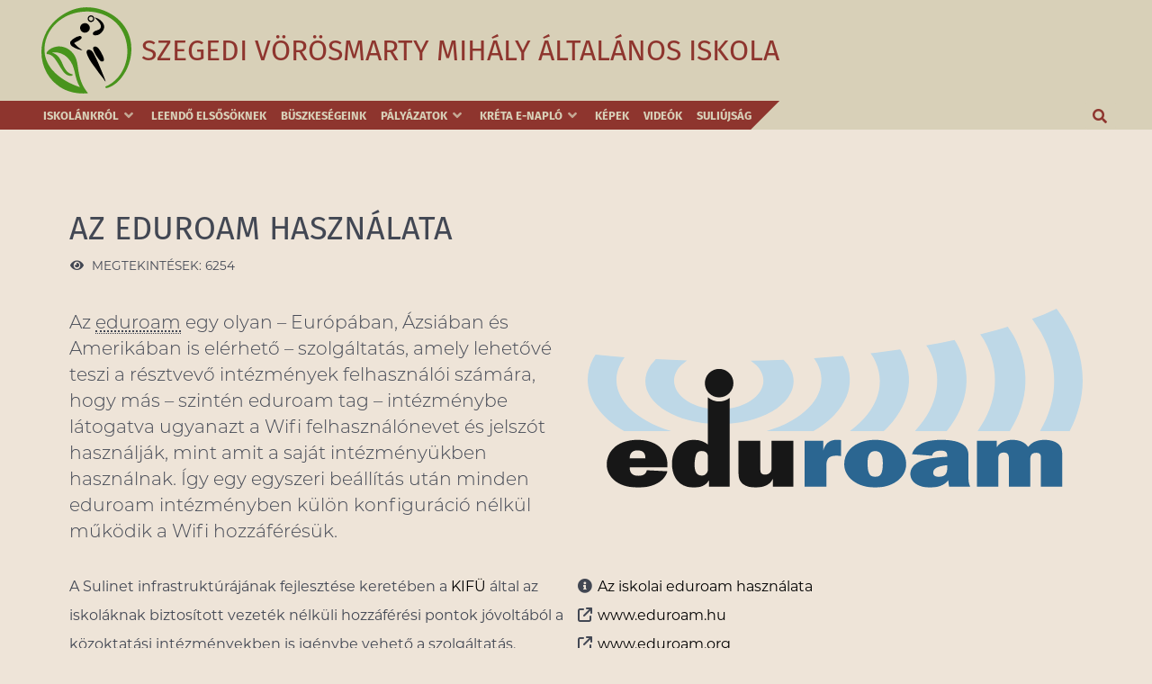

--- FILE ---
content_type: text/html; charset=utf-8
request_url: https://vorosmarty-szeged.hu/informaciok/az-eduroam-hasznalata
body_size: 13389
content:
<!DOCTYPE html>
<html lang="hu-HU" dir="ltr">
        
<head>
    
            <meta name="viewport" content="width=device-width, initial-scale=1.0">
        <meta http-equiv="X-UA-Compatible" content="IE=edge" />
        

                <link rel="icon" type="image/x-icon" href="/templates/g5_helium/custom/images/favicon.svg" />
        
            
         <meta charset="utf-8">
	<meta property="og:image" content="https://vorosmarty-szeged.hu/images/logo/eduroamtrans.svg#joomlaImage://local-images/logo/eduroamtrans.svg?width=702&amp;height=254">
	<meta property="twitter:image" content="https://vorosmarty-szeged.hu/images/logo/eduroamtrans.svg#joomlaImage://local-images/logo/eduroamtrans.svg?width=702&amp;height=254">
	<meta property="og:title" content="Az eduroam használata">
	<meta property="twitter:title" content="Az eduroam használata">
	<meta property="og:description" content="Az eduroam egy olyan – Európában, Ázsiában és Amerikában is elérhető – szolgáltatás, amely lehetővé teszi a résztvevő intézmények felhasználói számára, hogy más – szintén eduroam tag – intézménybe látogatva ugyanazt a Wifi felhasználónevet és jelszót használják, mint amit a saját intézményükben hasz...">
	<meta property="twitter:description" content="Az eduroam egy olyan – Európában, Ázsiában és Amerikában is elérhető – szolgáltatás, amely lehetővé teszi a résztvevő intézmények felhasználói számára, hogy más – szintén eduroam tag – intézménybe látogatva ugyanazt a Wifi felhasználónevet és jelszót használják, mint amit a saját intézményükben hasz...">
	<meta name="description" content="A Szegedi Vörösmarty Mihály Általános Iskola honlapja">
	<meta name="generator" content="Joomla! - Open Source Content Management">
	<title>Szegedi Vörösmarty Mihály Általános Iskola - Az eduroam használata</title>
	<link href="https://vorosmarty-szeged.hu/keres?format=opensearch" rel="search" title="Szegedi Vörösmarty Mihály Általános Iskola" type="application/opensearchdescription+xml">

    <link href="/media/vendor/awesomplete/css/awesomplete.css?1.1.7" rel="stylesheet">
	<link href="/media/vendor/joomla-custom-elements/css/joomla-alert.min.css?0.4.1" rel="stylesheet">
	<link href="https://vorosmarty-szeged.hu/plugins/content/fastsocialshare/style/style.css" rel="stylesheet">
	<link href="/media/gantry5/engines/nucleus/css-compiled/nucleus.css" rel="stylesheet">
	<link href="/templates/g5_helium/custom/css-compiled/helium_15.css" rel="stylesheet">
	<link href="/media/gantry5/engines/nucleus/css-compiled/bootstrap5.css" rel="stylesheet">
	<link href="/media/system/css/joomla-fontawesome.min.css" rel="stylesheet">
	<link href="/media/plg_system_debug/css/debug.css" rel="stylesheet">
	<link href="/media/gantry5/assets/css/font-awesome6-all.min.css" rel="stylesheet">
	<link href="/templates/g5_helium/custom/css-compiled/helium-joomla_15.css" rel="stylesheet">
	<link href="/templates/g5_helium/custom/css-compiled/custom_15.css" rel="stylesheet">
	<style>.cloaked_email span:before { content: attr(data-ep-ac2ef); } .cloaked_email span:after { content: attr(data-ep-b882b); } img.cloaked_email { display: inline-block !important; vertical-align: middle; border: 0; }</style>

    <script type="application/json" class="joomla-script-options new">{"joomla.jtext":{"MOD_FINDER_SEARCH_VALUE":"Keresés &hellip;","COM_FINDER_SEARCH_FORM_LIST_LABEL":"Keresési eredmények","JLIB_JS_AJAX_ERROR_OTHER":"Hiba merült fel a JSON adatok lekérése közben: HTTP %s állapotkód.","JLIB_JS_AJAX_ERROR_PARSE":"Elemzési hiba történt a következő JSON adatok feldolgozása során:<br><code style=\"color:inherit;white-space:pre-wrap;padding:0;margin:0;border:0;background:inherit;\">%s<\/code>","ERROR":"Hiba","MESSAGE":"Üzenet","NOTICE":"Megjegyzés","WARNING":"Figyelmeztetés","JCLOSE":"Bezárás","JOK":"Rendben","JOPEN":"Megnyitás"},"finder-search":{"url":"\/component\/finder\/?task=suggestions.suggest&format=json&tmpl=component&Itemid=45"},"system.paths":{"root":"","rootFull":"https:\/\/vorosmarty-szeged.hu\/","base":"","baseFull":"https:\/\/vorosmarty-szeged.hu\/"},"csrf.token":"59163cbba9e3cb51b6e2a9536d8cf0af"}</script>
	<script src="/media/system/js/core.min.js?a3d8f8"></script>
	<script src="/media/vendor/awesomplete/js/awesomplete.min.js?1.1.7" defer></script>
	<script src="/media/com_finder/js/finder.min.js?755761" type="module"></script>
	<script src="/media/vendor/jquery/js/jquery.min.js?3.7.1"></script>
	<script src="/media/legacy/js/jquery-noconflict.min.js?504da4"></script>
	<script src="/media/vendor/bootstrap/js/alert.min.js?5.3.8" type="module"></script>
	<script src="/media/vendor/bootstrap/js/button.min.js?5.3.8" type="module"></script>
	<script src="/media/vendor/bootstrap/js/carousel.min.js?5.3.8" type="module"></script>
	<script src="/media/vendor/bootstrap/js/collapse.min.js?5.3.8" type="module"></script>
	<script src="/media/vendor/bootstrap/js/dropdown.min.js?5.3.8" type="module"></script>
	<script src="/media/vendor/bootstrap/js/modal.min.js?5.3.8" type="module"></script>
	<script src="/media/vendor/bootstrap/js/offcanvas.min.js?5.3.8" type="module"></script>
	<script src="/media/vendor/bootstrap/js/popover.min.js?5.3.8" type="module"></script>
	<script src="/media/vendor/bootstrap/js/scrollspy.min.js?5.3.8" type="module"></script>
	<script src="/media/vendor/bootstrap/js/tab.min.js?5.3.8" type="module"></script>
	<script src="/media/vendor/bootstrap/js/toast.min.js?5.3.8" type="module"></script>
	<script src="/media/system/js/messages.min.js?9a4811" type="module"></script>
	<script src="/templates/g5_helium/custom/js/headroom.min.js"></script>
	<script src="/templates/g5_helium/custom/js/jQuery.headroom.js"></script>
	<script>window.RegularLabs=window.RegularLabs||{};window.RegularLabs.EmailProtector=window.RegularLabs.EmailProtector||{unCloak:function(e,g){document.querySelectorAll("."+e).forEach(function(a){var f="",c="";a.className=a.className.replace(" "+e,"");a.querySelectorAll("span").forEach(function(d){for(name in d.dataset)0===name.indexOf("epA")&&(f+=d.dataset[name]),0===name.indexOf("epB")&&(c=d.dataset[name]+c)});if(c){var b=a.nextElementSibling;b&&"script"===b.tagName.toLowerCase()&&b.parentNode.removeChild(b);b=f+c;g?(a.parentNode.href="mailto:"+b,a.parentNode.removeChild(a)):a.innerHTML=b}})}};</script>
	<script type="application/ld+json">{"@context":"https://schema.org","@graph":[{"@type":"Organization","@id":"https://vorosmarty-szeged.hu/#/schema/Organization/base","name":"Szegedi Vörösmarty Mihály Általános Iskola","url":"https://vorosmarty-szeged.hu/"},{"@type":"WebSite","@id":"https://vorosmarty-szeged.hu/#/schema/WebSite/base","url":"https://vorosmarty-szeged.hu/","name":"Szegedi Vörösmarty Mihály Általános Iskola","publisher":{"@id":"https://vorosmarty-szeged.hu/#/schema/Organization/base"},"potentialAction":{"@type":"SearchAction","target":"https://vorosmarty-szeged.hu/keres?q={search_term_string}","query-input":"required name=search_term_string"}},{"@type":"WebPage","@id":"https://vorosmarty-szeged.hu/#/schema/WebPage/base","url":"https://vorosmarty-szeged.hu/informaciok/az-eduroam-hasznalata","name":"Szegedi Vörösmarty Mihály Általános Iskola - Az eduroam használata","description":"A Szegedi Vörösmarty Mihály Általános Iskola honlapja","isPartOf":{"@id":"https://vorosmarty-szeged.hu/#/schema/WebSite/base"},"about":{"@id":"https://vorosmarty-szeged.hu/#/schema/Organization/base"},"inLanguage":"hu-HU"},{"@type":"Article","@id":"https://vorosmarty-szeged.hu/#/schema/com_content/article/528","name":"Az eduroam használata","headline":"Az eduroam használata","inLanguage":"hu-HU","thumbnailUrl":"images/logo/eduroamtrans.svg","image":"images/logo/eduroamtrans.svg","interactionStatistic":{"@type":"InteractionCounter","userInteractionCount":6254},"isPartOf":{"@id":"https://vorosmarty-szeged.hu/#/schema/WebPage/base"}}]}</script>
	<script>;(function($){$(document).ready(function(){var rem=parseInt(getComputedStyle(document.documentElement).fontSize);var mobileBreak=60*rem;$.fn.toggleTabindex=function(){$(this).attr("tabindex")==-1?$(this).attr("tabindex",0):$(this).attr("tabindex",-1)};$(".moduletable.sidebarbox").each(function(){$(this).addClass("collapsible");$('<button type="submit" class="collapse-button"><i class="fa fa-fw fa-chevron-down" aria-hidden="true"></i></button>').appendTo($(this).children(".g-title"));if($(window).width()>=mobileBreak){$(this).toggleClass("border-collapse");$(this).find("a").attr("tabindex",0)}else{$(this).find("a").attr("tabindex",-1)}});$(".collapse-button").click(function(){$(this).children("i").toggleClass("fa-chevron-down fa-chevron-up");$(this).parents(".moduletable.collapsible").toggleClass("collapsed");$(this).parents(".moduletable.collapsible").find("a").each(function(){$(this).toggleTabindex()})});$(window).resize(function(){if($(window).width()>=mobileBreak){$(".moduletable.sidebarbox").addClass("border-collapse");$(".moduletable.sidebarbox").find("a").attr("tabindex",0)}else{$(".moduletable.sidebarbox").removeClass("border-collapse");$(".moduletable.sidebarbox").find("a").attr("tabindex",-1)}})})})(jQuery);</script>
	<script>!function($){$(document).ready(function(){$("a.g-menu-item-container").focus(function(){var parents_reverse=$(this).parents(".g-menu-item").toArray().reverse();$.each(parents_reverse,function(i,o){0==$(this).hasClass("g-selected")&&$(this).find("> .g-menu-item-container > .g-menu-parent-indicator").click()})}),$("a.g-menu-item-container").blur(function(){var parents_reverse=$(this).parents(".g-menu-item").toArray().reverse();$.each(parents_reverse,function(i,o){1==$(this).hasClass("g-selected")&&$(this).find("> .g-menu-item-container > .g-menu-parent-indicator").click()})})})}(jQuery);</script>
	<script>!function($){$(document).ready(function(){$(".blog-featured div[itemProp='blogPost']").find(".item-image > a, h2 > a").attr({tabindex:"-1","aria-disabled":"true"}),$("#main-menu .g-toplevel > li:last").attr({tabindex:"-1","aria-disabled":"true"}),$(".g-menu-parent-indicator").attr("aria-hidden","true"),$("#search-module").on("show.bs.modal",function(e){var swidth=window.innerWidth-$(window).width();$("body").addClass("modal-open"),$("body").css("padding-right",swidth+"px"),$("header, footer, section[id!='g-utility']").attr("aria-hidden","true")}),$("#search-module").on("hidden.bs.modal",function(e){$("body").removeClass("modal-open"),$("body").css("padding-right",""),$("header, footer, section[id!='g-utility']").removeAttr("aria-hidden","true")})})}(jQuery);</script>
	<script>!function($){$(document).ready(function(){var finder=".menu-item-particle.search-menu-finder",title="Keresés a honlapon",spn=($(finder).removeClass("active"),$(finder).before('<button type="button" id="search-trigger-btn" class="btn btn-primary" title="'+title+'" aria-label="'+title+'"><span class="icon-search" aria-hidden="true"></span></button>'),(btn="#search-trigger-btn")+" > span");$.fn.toggleSearch=function(){var t=title,icon="icon-search";1==$(finder).hasClass("active")?$(finder).removeClass("active"):(t="Keresés bezásása",icon="icon-cancel",$(finder).addClass("active"),$(finder+" input").focus()),$(btn).attr("title",t),$(spn).attr("aria-label",t),$(spn).removeClass(),$(spn).addClass(icon)},$(btn).click(function(){$("html").hasClass("g-offcanvas-open")||$(this).toggleSearch()})})}(jQuery);</script>

    
                
</head>

    <body class="gantry g-helium-style site com_content view-article no-layout no-task dir-ltr itemid-169 outline-15 g-offcanvas-left g-default g-style-preset1">
        
                    

        <div id="g-offcanvas"  data-g-offcanvas-swipe="1" data-g-offcanvas-css3="1">
                        <div class="g-grid">                        

        <div class="g-block size-100">
             <div id="mobile-menu-5697-particle" class="g-content g-particle">            <div id="g-mobilemenu-container" data-g-menu-breakpoint="60rem"></div>
            </div>
        </div>
            </div>
    </div>
        <div id="g-page-surround">
            <div class="g-offcanvas-hide g-offcanvas-toggle" role="navigation" data-offcanvas-toggle aria-controls="g-offcanvas" aria-expanded="false"><i class="fa fa-fw fa-bars"></i></div>                        

                                
                <header id="g-header">
                <div class="g-container">                                <div class="g-grid">                        

        <div class="g-block size-100">
             <div class="g-system-messages">
                                            <div id="system-message-container" aria-live="polite"></div>

            
    </div>
        </div>
            </div>
                            <div class="g-grid">                        

        <div id="vm-logo" class="g-block size-10 vm-logo vcenter">
             <div id="logo-3924-particle" class="g-content g-particle">            <a href="/" target="_self" title="" aria-label="" rel="home" class="g-logo g-logo-helium">
                        <svg version="1.1" viewBox="0 0 300 300" xmlns="http://www.w3.org/2000/svg" aria-label="Szegedi Vörösmarty Mihály Általános Iskola"><g transform="matrix(.16907 0 0 .16907 -1.2697e-7 -13.422)"><path class="shp0" d="m864.97 117.41c205.85-6.58 413.46 57.5 579.65 178.84 152.89 108.91 266.97 273.99 308.79 457.7 61.02 263.77-14.44 549.32-181.42 759.44-73.21 89.15-168.64 167.79-283.27 195.69-16.65 5.44-29.94-12.44-26.37-27.58 18.31-15.05 42.79-18.98 62.72-31.42 191.25-103.21 316.36-304.33 356.36-515.17 45.23-248.37-22.75-523-201.48-705.35-142.9-145.42-345.29-222.07-547.36-228.96-180.64-4.79-366 36.19-518.5 136.19-221.52 136.89-373.52 395.14-351.75 658.89 9.34 135.77 71.88 265.65 161.44 367.36 143.21 156.73 334.4 262.1 534.63 327.91-53.02-93.04-81.69-197.02-102.52-301.41-20.79-88.21-50-178.34-112-246.55-77.5-99.52-210.96-156.5-336.17-132.81 66.96 20.98 128.29 61.82 159.94 125.79 52.02 81.07 72.91 181.3 143.02 250.55 23.56 18.75 47.98 37.6 77.75 45.29 10.37 3.58 24.92 3.77 30 15.29-8.19 19.19-32.25 24.94-51.17 22.08-53.85-3.64-99.39-39.39-132.23-79.96-63.96-84.14-109.21-180.16-173.81-263.72-30-35.13-64.54-69.19-110.65-80.92-16.29-1-35.29-0.23-47.7-12.65-7.4-13.58 5.02-27.83 10.45-40 46.17-55.39 115.23-88.37 185.61-99.81 157.46-27.58 317.23 74.83 376.52 219.44 28.83 61.54 34.02 129.93 45.5 196.1 19.87 159.13 60.94 319.81 158.02 450.11 9.21 17.73 27.75 29.37 35.12 47.73-5.72 11.62-22.58 7.93-33.58 9.2-181.19 10.09-368.98-29.02-521.16-131.02-104.82-69.71-192.84-164.35-253.76-274.18-124.08-222.09-140.49-501.9-40.29-735.8 43.36-110.46 115.65-207.64 199.65-290.37 163.56-150.29 374.58-259.86 600.02-265.92z" fill="#48941c"/><path class="shp1" d="m913.91 358.35c7.91 34.1 45.96 56.77 79.73 47.5 34.73-7.79 57.81-46.88 47.66-81.08-7.98-34.32-46.39-56.71-80.29-47.19-34.27 8.21-56.98 46.83-47.1 80.77zm99.56 4.81c-16.48 29.4-65.92 24.17-75.48-8.29-9-23.54 8.44-51.85 33.46-54.48 33.42-6.87 61.5 34.48 42.02 62.77zm132.52 58.88c25.27 31.02 39.27 79.18 13.15 113.89-32.86 39.15-93.19 31.38-128.46 67.34-11.27 11.79-22.15 29.91-14.19 46.27 10.44 17.6 33.29 21.37 52.13 21.31 59-1.58 111.5-40.88 142.85-88.94 24.56-36.79 36.4-85.85 16.65-127.44-31.96-71.95-103.36-120.64-178.67-138.04 26.21 39.36 69.83 65.61 96.54 105.61zm-382.23 109.02c4.19 50.98 54.42 92.16 105.17 85.75 44.46-3.29 83.79-41.96 86.29-86.73 3.85-54.61-47.56-106.06-102.46-100.34-50.23 2.17-95.91 50.34-89 101.32zm-181.44 248.77c-36.14 36.73-3.2 92.27 34.17 113.39 59.21 35.9 126.58 64.17 195.9 70.4-59.82-39.9-121.86-83.1-166.21-140.77 37.08-31.52 88.29-40.38 124.48-73.35 11.93-10.36 26.23-23.4 23.98-40.84-5.75-19.25-27.63-27.98-46.3-24.64-62.58 14.45-121.58 49.45-166.02 95.81zm440.34 130.1c-5.36 21.61 0.68 44.23 8.35 64.54 25.96 62.34 64.36 118.46 105.46 171.69 14.23 20.4 34.83 41.65 61.9 39.81 19.62 0.61 37.5-16.35 35.52-36.43-3.38-55.42-36.09-102.71-60.23-150.98-27.42-43.11-55.98-102.69-112.54-108.65-13.88 3.02-33.78 3.52-38.46 20.02zm-121.44 136.13c47.69 131.71 145 236.12 222.17 350.69 40.6 57.62 90.89 108.12 126.33 169.41 2.98 5.71 17.94 20.13 14.96 5.75-15.5-54.87-40.42-106.44-61.31-159.35-54.84-129.75-105.09-261.92-172.34-385.96-21.89-38.04-59-81.19-107.62-74.29-40.77 10.96-33.56 63.1-22.19 93.75z" fill="#000000"/></g></svg>
            </a>
            </div>
        </div>
                    

        <div id="vm-name" class="g-block size-90 vcenter">
             <div id="custom-2186-particle" class="g-content g-particle">            <p>Szegedi Vörösmarty Mihály Általános Iskola</p>
            </div>
        </div>
            </div>
            </div>
        
    </header>
                    
                <section id="g-navigation">
                <div class="g-container">                                <div class="g-grid">                        

        <div id="main-menu" class="g-block size-100">
             <div id="menu-9186-particle" class="g-content g-particle">            <nav class="g-main-nav" data-g-hover-expand="true">
        <ul class="g-toplevel">
                                                                                                                
        
                
        
                
        
        <li class="g-menu-item g-menu-item-type-component g-menu-item-3 g-parent g-standard g-menu-item-link-parent ">
                            <a class="g-menu-item-container" href="/iskolankrol">
                                                                <span class="g-menu-item-content">
                                    <span class="g-menu-item-title">Iskolánkról</span>
            
                    </span>
                    <span class="g-menu-parent-indicator" data-g-menuparent=""></span>                            </a>
                                                                            <ul class="g-dropdown g-inactive g-fade g-dropdown-right">
            <li class="g-dropdown-column">
                        <div class="g-grid">
                        <div class="g-block size-100">
            <ul class="g-sublevel">
                <li class="g-level-1 g-go-back">
                    <a class="g-menu-item-container" href="#" data-g-menuparent=""><span>Back</span></a>
                </li>
                                                                                                                    
                                                                                                                                
                
        
                
        
        <li class="g-menu-item g-menu-item-type-url g-menu-item-1433  ">
                            <a class="g-menu-item-container" href="/images/pdf/bemutatkozas.pdf" target="_blank" rel="noopener&#x20;noreferrer">
                                                                <span class="g-menu-item-content">
                                    <span class="g-menu-item-title">Intézményi bemutató</span>
            
                    </span>
                                                </a>
                                </li>
    
                                                                                                
        
                
        
                
        
        <li class="g-menu-item g-menu-item-type-component g-menu-item-4  ">
                            <a class="g-menu-item-container" href="/iskolankrol/elerhetsegeink">
                                                                <span class="g-menu-item-content">
                                    <span class="g-menu-item-title">Elérhetőségeink</span>
            
                    </span>
                                                </a>
                                </li>
    
                                                                                                
        
                
        
                
        
        <li class="g-menu-item g-menu-item-type-component g-menu-item-5  ">
                            <a class="g-menu-item-container" href="/iskolankrol/tanaraink">
                                                                <span class="g-menu-item-content">
                                    <span class="g-menu-item-title">Tanáraink</span>
            
                    </span>
                                                </a>
                                </li>
    
                                                                                                
                                                                                                                                
                
        
                
        
        <li class="g-menu-item g-menu-item-type-url g-menu-item-171  ">
                            <a class="g-menu-item-container" href="https://kir.oktatas.hu/kirint.show/1029648#kozzeteteli" target="_blank" rel="noopener&#x20;noreferrer">
                                                                <span class="g-menu-item-content">
                                    <span class="g-menu-item-title">Közzétételi lista</span>
            
                    </span>
                                                </a>
                                </li>
    
                                                                                                
        
                
        
                
        
        <li class="g-menu-item g-menu-item-type-component g-menu-item-9  ">
                            <a class="g-menu-item-container" href="/iskolankrol/dokumentumok">
                                                                <span class="g-menu-item-content">
                                    <span class="g-menu-item-title">Dokumentumok</span>
            
                    </span>
                                                </a>
                                </li>
    
                                                                                                
        
                
        
                
        
        <li class="g-menu-item g-menu-item-type-component g-menu-item-694  ">
                            <a class="g-menu-item-container" href="/iskolankrol/sajtotukor">
                                                                <span class="g-menu-item-content">
                                    <span class="g-menu-item-title">Sajtótükör</span>
            
                    </span>
                                                </a>
                                </li>
    
                                                                                                
        
                
        
                
        
        <li class="g-menu-item g-menu-item-type-component g-menu-item-174  ">
                            <a class="g-menu-item-container" href="/iskolankrol/iskolakonyvtar">
                                                                <span class="g-menu-item-content">
                                    <span class="g-menu-item-title">Iskolakönyvtár</span>
            
                    </span>
                                                </a>
                                </li>
    
    
            </ul>
        </div>
            </div>

            </li>
        </ul>
            </li>
    
                                                                                                
        
                
        
                
        
        <li class="g-menu-item g-menu-item-type-component g-menu-item-633 g-standard  ">
                            <a class="g-menu-item-container" href="/leendo-elsosoknek">
                                                                <span class="g-menu-item-content">
                                    <span class="g-menu-item-title">Leendő elsősöknek</span>
            
                    </span>
                                                </a>
                                </li>
    
                                                                                                
        
                
        
                
        
        <li class="g-menu-item g-menu-item-type-component g-menu-item-895 g-standard  ">
                            <a class="g-menu-item-container" href="/buszkesegeink">
                                                                <span class="g-menu-item-content">
                                    <span class="g-menu-item-title">Büszkeségeink</span>
            
                    </span>
                                                </a>
                                </li>
    
                                                                                                
        
                
        
                
        
        <li class="g-menu-item g-menu-item-type-url g-menu-item-654 g-parent g-standard g-menu-item-link-parent ">
                            <a class="g-menu-item-container" href="#">
                                                                <span class="g-menu-item-content">
                                    <span class="g-menu-item-title">Pályázatok</span>
            
                    </span>
                    <span class="g-menu-parent-indicator" data-g-menuparent=""></span>                            </a>
                                                                            <ul class="g-dropdown g-inactive g-fade g-dropdown-right">
            <li class="g-dropdown-column">
                        <div class="g-grid">
                        <div class="g-block size-100">
            <ul class="g-sublevel">
                <li class="g-level-1 g-go-back">
                    <a class="g-menu-item-container" href="#" data-g-menuparent=""><span>Back</span></a>
                </li>
                                                                                                                    
        
                
        
                
        
        <li class="g-menu-item g-menu-item-type-component g-menu-item-955 g-parent g-menu-item-link-parent ">
                            <a class="g-menu-item-container" href="/palyazatok/nbt">
                                                                <span class="g-menu-item-content">
                                    <span class="g-menu-item-title">Nemzeti Bűnmegelőzési Tanács</span>
            
                    </span>
                    <span class="g-menu-parent-indicator" data-g-menuparent=""></span>                            </a>
                                                                            <ul class="g-dropdown g-inactive g-fade g-dropdown-right">
            <li class="g-dropdown-column">
                        <div class="g-grid">
                        <div class="g-block size-100">
            <ul class="g-sublevel">
                <li class="g-level-2 g-go-back">
                    <a class="g-menu-item-container" href="#" data-g-menuparent=""><span>Back</span></a>
                </li>
                                                                                                                    
        
                
        
                
        
        <li class="g-menu-item g-menu-item-type-component g-menu-item-655  ">
                            <a class="g-menu-item-container" href="/palyazatok/nbt/koszike">
                                                                <span class="g-menu-item-content">
                                    <span class="g-menu-item-title">KÖSZIKE</span>
            
                    </span>
                                                </a>
                                </li>
    
                                                                                                
        
                
        
                
        
        <li class="g-menu-item g-menu-item-type-component g-menu-item-956  ">
                            <a class="g-menu-item-container" href="/palyazatok/nbt/sziget">
                                                                <span class="g-menu-item-content">
                                    <span class="g-menu-item-title">SZIGET</span>
            
                    </span>
                                                </a>
                                </li>
    
    
            </ul>
        </div>
            </div>

            </li>
        </ul>
            </li>
    
                                                                                                
        
                
        
                
        
        <li class="g-menu-item g-menu-item-type-component g-menu-item-752  ">
                            <a class="g-menu-item-container" href="/palyazatok/erasmus">
                                                                <span class="g-menu-item-content">
                                    <span class="g-menu-item-title">Erasmus+</span>
            
                    </span>
                                                </a>
                                </li>
    
                                                                                                
        
                
        
                
        
        <li class="g-menu-item g-menu-item-type-component g-menu-item-1617  ">
                            <a class="g-menu-item-container" href="/palyazatok/hatartalanul">
                                                                <span class="g-menu-item-content">
                                    <span class="g-menu-item-title">Határtalanul!</span>
            
                    </span>
                                                </a>
                                </li>
    
    
            </ul>
        </div>
            </div>

            </li>
        </ul>
            </li>
    
                                                                                                
                                                                                                                                
                
        
                
        
        <li class="g-menu-item g-menu-item-type-url g-menu-item-461 g-parent g-standard g-menu-item-link-parent ">
                            <a class="g-menu-item-container" href="https://klik029648001.e-kreta.hu/" target="_blank" rel="noopener&#x20;noreferrer">
                                                                <span class="g-menu-item-content">
                                    <span class="g-menu-item-title">KRÉTA e-napló</span>
            
                    </span>
                    <span class="g-menu-parent-indicator" data-g-menuparent=""></span>                            </a>
                                                                            <ul class="g-dropdown g-inactive g-fade g-dropdown-right">
            <li class="g-dropdown-column">
                        <div class="g-grid">
                        <div class="g-block size-100">
            <ul class="g-sublevel">
                <li class="g-level-1 g-go-back">
                    <a class="g-menu-item-container" href="#" data-g-menuparent=""><span>Back</span></a>
                </li>
                                                                                                                    
                                                                                                                                
                
        
                
        
        <li class="g-menu-item g-menu-item-type-url g-menu-item-487  ">
                            <a class="g-menu-item-container" href="https://eugyintezes.e-kreta.hu/" target="_blank" rel="noopener&#x20;noreferrer">
                                                                <span class="g-menu-item-content">
                                    <span class="g-menu-item-title">KRÉTA e-Ügyintézés</span>
            
                    </span>
                                                </a>
                                </li>
    
                                                                                                
                                                                                                                                
                
        
                
        
        <li class="g-menu-item g-menu-item-type-url g-menu-item-488  ">
                            <a class="g-menu-item-container" href="https://tudasbazis.ekreta.hu/" target="_blank" rel="noopener&#x20;noreferrer">
                                                                <span class="g-menu-item-content">
                                    <span class="g-menu-item-title">KRÉTA Tudásbázis</span>
            
                    </span>
                                                </a>
                                </li>
    
    
            </ul>
        </div>
            </div>

            </li>
        </ul>
            </li>
    
                                                                                                
        
                
        
                
        
        <li class="g-menu-item g-menu-item-type-component g-menu-item-346 g-standard  ">
                            <a class="g-menu-item-container" href="/kepek">
                                                                <span class="g-menu-item-content">
                                    <span class="g-menu-item-title">Képek</span>
            
                    </span>
                                                </a>
                                </li>
    
                                                                                                
        
                
        
                
        
        <li class="g-menu-item g-menu-item-type-component g-menu-item-356 g-standard  ">
                            <a class="g-menu-item-container" href="/videok">
                                                                <span class="g-menu-item-content">
                                    <span class="g-menu-item-title">Videók</span>
            
                    </span>
                                                </a>
                                </li>
    
                                                                                                
        
                
        
                
        
        <li class="g-menu-item g-menu-item-type-component g-menu-item-1459 g-standard  ">
                            <a class="g-menu-item-container" href="/suliujsag">
                                                                <span class="g-menu-item-content">
                                    <span class="g-menu-item-title">Suliújság</span>
            
                    </span>
                                                </a>
                                </li>
    
                                                                                                
        
                
        
                
        
        <li class="g-menu-item g-menu-item-type-particle g-menu-item-1178 g-standard  ">
                            <div class="g-menu-item-container" data-g-menuparent="">                                                                                        
            <div class="menu-item-particle search-menu-finder">
            <div class="platform-content"><div class=" moduletable  search-menu-finder">
        
<form class="mod-finder js-finder-searchform form-search" action="/keres" method="get" role="search">
    <label for="mod-finder-searchword145" class="visually-hidden finder">Keresés...</label><div class="mod-finder__search input-group"><input type="text" name="q" id="mod-finder-searchword145" class="js-finder-search-query form-control" value="" placeholder="Keresés &hellip;"><button class="btn btn-primary" type="submit"><span class="icon-search icon-white" aria-hidden="true"></span> Keresés...</button></div>
            </form>
</div></div>
    </div>
    
                                                                    </div>                    </li>
    
    
        </ul>
    </nav>
            </div>
        </div>
            </div>
            </div>
        
    </section>
    
                                
                
    
                <section id="g-container-main" class="g-wrapper">
                <div class="g-container">                    <div class="g-grid">                        

        <div class="g-block size-100">
             <main id="g-mainbar">
                                        <div class="g-grid">                        

        <div class="g-block size-100">
             <div class="g-content">
                                                            <div class="platform-content container"><div class="row"><div class="col"><div class="com-content-article item-page">
    <meta itemprop="inLanguage" content="hu-HU">
    
    
        <div class="page-header">
        <h1>
            Az eduroam használata        </h1>
                            </div>
        
        
            <dl class="article-info text-muted">

            <dt class="article-info-term">
                        Részletek                    </dt>

        
        
        
        
        
    
            
        
                    <dd class="hits">
    <span class="icon-eye icon-fw" aria-hidden="true"></span>
    <meta content="UserPageVisits:6254">
    Megtekintések: 6254</dd>
            </dl>
    
    
        
                            <figure class="right item-image">
    <img src="/images/logo/eduroamtrans.svg" alt="eduroam logo" width="702" height="254" loading="lazy">    </figure>
                    <div class="com-content-article__body">
        <p class="lead">Az <abbr title="Education Roaming">eduroam</abbr> egy olyan – Európában, Ázsiában és Amerikában is elérhető – szolgáltatás, amely lehetővé teszi a résztvevő intézmények felhasználói számára, hogy más – szintén eduroam tag – intézménybe látogatva ugyanazt a Wifi felhasználónevet és jelszót használják, mint amit a saját intézményükben használnak. Így egy egyszeri beállítás után minden eduroam intézményben külön konfiguráció nélkül működik a Wifi hozzáférésük.</p>
 

<div class="g-grid">
<div class="g-block size-50">
<p>A Sulinet infrastruktúrájának fejlesztése keretében a <a href="https://kifu.gov.hu/" target="_blank" rel="noopener noreferrer">KIFÜ</a> által az iskoláknak biztosított vezeték nélküli hozzáférési pontok jóvoltából a közoktatási intézményekben is igénybe vehető a szolgáltatás.</p>

<p>A rendszer használatához az <!-- Ez az ímélcím szpemrobotok elleni védelem alatt áll. --><a href="javascript:/* Ez az &iacute;m&eacute;lc&iacute;m szpemrobotok elleni v&eacute;delem alatt &aacute;ll.*/">iskolai rendszergazdától kérhető segítség<span class="cloaked_email ep_d53af073" style="display:none;"><span data-ep-b882b="e&#100;u&#114;o&#97;&#109;" data-ep-ac2ef="&#97;&#100;&#109;in&#64;&#118;"><span data-ep-ac2ef="&#111;&#114;o&#115;ma&#114;" data-ep-b882b="u&#98;&#106;e&#99;&#116;&#61;"><span data-ep-ac2ef="&#116;&#121;&#45;sz&#101;&#103;" data-ep-b882b="e&#100;&#46;&#104;&#117;&#63;&#115;"></span></span></span></span></a><script>RegularLabs.EmailProtector.unCloak("ep_d53af073", true);</script>.</p>
</div>

<div class="g-block size-50">
<p>
<i class="fa fa-fw fa-info-circle" title="További információk" aria-hidden="true">
<span class="sr-only">További információk</span>
</i>
<a href="https://kifu.gov.hu/iskolai-eduroam-hasznalata/" target="_blank" rel="noopener noreferrer">Az iskolai eduroam használata</a>
<br>
<i class="fa fa-fw fa-external-link" title="eduroam.hu" aria-hidden="true"></i>
<span class="sr-only">eduroam.hu</span>
<a href="https://www.eduroam.hu/" target="_blank" rel="noopener noreferrer">www.eduroam.hu</a>
<br>
<i class="fa fa-fw fa-external-link" title="eduroam.org" aria-hidden="true"></i>
<span class="sr-only">eduroam.org</span>
<a href="https://www.eduroam.org/" target="_blank" rel="noopener noreferrer">www.eduroam.org</a>
<br>
<i class="fa fa-fw fa-map-marker" title="monitor.eduroam.org" aria-hidden="true"></i>
<span class="sr-only">monitor.eduroam.org</span>
<a href="https://monitor.eduroam.org/map_service_loc.php" target="_blank" rel="noopener noreferrer">Az eduroam intézmények térképe</a>
</p>
</div>
</div>
<div class="fastsocialshare_container fastsocialshare-align-left"><div class="fastsocialshare-subcontainer"><div class="fastsocialshare-share-fbsh">
					<button type="button" class="facebook fb-share-button" title="Megosztás Facebookon" onclick="window.open('https://www.facebook.com/sharer/sharer.php?u=https%3A%2F%2Fvorosmarty-szeged.hu%2Finformaciok%2Faz-eduroam-hasznalata','fbshare','width=480,height=100')" href="javascript:void(0)"><span></span><div><span><span></span><span class="logo"><svg role="none" color="#ffffff" viewBox="0 0 16 16" xmlns="http://www.w3.org/2000/svg"><path d="m16 8.0484c0-4.4194-3.5806-8-8-8s-8 3.5807-8 8c0 3.9929 2.9255 7.3026 6.75 7.9032v-5.5906h-2.0323v-2.3126h2.0323v-1.7626c0-2.0048 1.1935-3.1122 3.0216-3.1122 0.87548 0 1.791 0.15612 1.791 0.15612v1.9678h-1.009c-0.99355 0-1.3035 0.61677-1.3035 1.2494v1.5016h2.2187l-0.35484 2.3126h-1.8639v5.5906c3.8245-0.60065 6.75-3.9103 6.75-7.9032z" fill="currentColor" stroke-width=".032258"/></svg></span></span><span class="fakebook_btn_text" data-btntext="Megosztás"></span><span class="counter"></span></div></button>
						</div></div></div>    </div>

        
                                        </div></div></div></div>
    
            
    </div>
        </div>
            </div>
            
    </main>
        </div>
            </div>
    </div>
        
    </section>
    
                    
                <footer id="g-footer">
                <div class="g-container">                                <div class="g-grid">                        

        <div id="partners" class="g-block size-25">
             <div id="custom-9692-particle" class="g-content g-particle">            <h3>Partnereink</h3>
<div class="logo-image">
<a href="http://www.ofi.hu/okoiskola" target="_blank" rel="noopener noreferrer">
<img src="/templates/g5_helium/custom/images/logo/oroko.png" alt="Magyarországi Ökoiskola Hálózat" title="Magyarországi Ökoiskola Hálózat" />
</a>
</div>

<div class="logo-image">
<a href="http://www.iskola-alma.hu" target="_blank" rel="noopener noreferrer">
<img src="/images/logo/iskolagyumolcs.png" alt="Iskolagyümölcs-program" title="Iskolagyümölcs-program" />
</a>
</div>

<div class="logo-image">
<a href="/informaciok/az-eduroam-hasznalata">
<img src="/templates/g5_helium/custom/images/logo/eduroamtrans.png" alt="eduroam" title="eduroam" />
</a>
</div>

<div class="logo-image">
<a href="https://hatartalanul.net/" target="_blank" rel="noopener noreferrer">
<img src="/templates/g5_helium/custom/images/logo/hatartalanul_logo.png" alt="Határtalanul! program" title="Határtalanul! program" />
</a>
</div>

<div class="logo-image">
<a href="http://boldogiskola.hu/" target="_blank" rel="noopener noreferrer">
<img src="/templates/g5_helium/custom/images/logo/boldog.png" alt="Boldog Iskola" title="Boldog Iskola" />
</a>
</div>

<div class="logo-image">
<a href="https://www.penz7.hu/" target="_blank" rel="noopener noreferrer">
<img src="/templates/g5_helium/custom/images/logo/penz7.png" alt="PÉNZ7 – Pénzügyi és Vállalkozói Témahét" title="PÉNZ7 – Pénzügyi és Vállalkozói Témahét" />
</a>
</div>

<div class="logo-image">
<a href="https://www.komplexalapprogram.hu/cms/tartalom/megtekint/halozatosodjunk" target="_blank" rel="noopener noreferrer">
<img src="/images/logo/kapocs.png" alt="KAPOCS-iskolahálózat partnerintézménye" title="KAPOCS-iskolahálózat partnerintézménye" />
</a>
</div>

<div class="logo-image">
<a href="http://bulisbiztonsag.hu/kekter" target="_blank" rel="noopener noreferrer">
<img src="/templates/g5_helium/custom/images/logo/kekter-logo.png" alt="Kék tér program" title="Kék tér program" />
</a>
</div>

<div class="logo-image">
<a href="https://kk.gov.hu/fokuszban-a-kozlekedesbiztonsag-a-keve-7-eve" target="_blank" rel="noopener noreferrer">
<img src="/templates/g5_helium/custom/images/logo/keve.png" alt="„Közlekedjünk együtt, vigyázzunk egymásra!” (KEVE)" title="„Közlekedjünk együtt, vigyázzunk egymásra!” (KEVE)" />
</a>
</div>

<div class="logo-image">
<a href="https://erasmusplusz.hu/" target="_blank" rel="noopener noreferrer">
<img src="/templates/g5_helium/custom/images/logo/erasmusplus_logo_kek.png" alt="„Erasmus+" title="Erasmus+" />
</a>
</div>
            </div>
        </div>
                    

        <div id="ring-order" class="g-block size-25">
             <div id="custom-4711-particle" class="g-content g-particle">            <h3>Csengetési rend</h3>
<table class="table table-extra-condensed table-tabular">
<tbody>
<tr>
<td><strong>1. óra</strong></td>
<td><time datetime="08:00">8<sup>00</sup></time> – <time datetime="08:45">8<sup>45</sup></time></td>
</tr>
<tr>
<td><strong>2. óra</strong></td>
<td><time datetime="09:00">9<sup>00</sup></time> – <time datetime="09:45">9<sup>45</sup></time></td>
</tr>
<tr>
<td><strong>3. óra</strong></td>
<td><time datetime="10:00">10<sup>00</sup></time> – <time datetime="10:45">10<sup>45</sup></time></td>
</tr>
<tr>
<td><strong>4. óra</strong></td>
<td><time datetime="11:00">11<sup>00</sup></time> – <time datetime="11:45">11<sup>45</sup></time></td>
</tr>
<tr>
<td><strong>5. óra</strong></td>
<td><time datetime="12:00">12<sup>00</sup></time> – <time datetime="12:45">12<sup>45</sup></time></td>
</tr>
<tr>
<td><strong>6. óra</strong></td>
<td><time datetime="12:55">12<sup>55</sup></time> – <time datetime="13:40">13<sup>40</sup></time></td>
</tr>
<tr>
<td><strong>7. óra</strong></td>
<td><time datetime="14:00">14<sup>00</sup></time> – <time datetime="14:45">14<sup>45</sup></time></td>
</tr>
</tbody>
</table>

<h3>Nyitva tartás</h3>
<table class="table table-extra-condensed table-tabular">
<tbody>
<tr>
<td>Munkanapokon</td>
<td><time datetime="06:00">6<sup>00</sup></time> – <time datetime="19:00">19<sup>00</sup></time></td>
</tr>
</tbody>
</table>
            </div>
        </div>
                    

        <div class="g-block size-25">
             <div id="custom-7479-particle" class="g-content g-particle">            <h3>Beiskolázás</h3>
<ul class="unstyled">
<li><a href="/leendo-elsosoknek">Elsősöknek</a></li>
<li><a href="/informaciok/nyolcadikosoknak">Nyolcadikosoknak</a></li>
<li><a href="/informaciok/beiskolazas">Beiskolázási statisztika</a></li>
</ul>
            </div>
        </div>
                    

        <div class="g-block size-25">
             <div id="custom-4808-particle" class="g-content g-particle">            <h3>Egy százalék</h3>
<ul class="unstyled">
<li><a href="/fontos-informaciok/alapitvany">Vörösmarty Általános Iskola Alapítvány</a></li>
<li>Számlaszám: 57400217–11106973</li>
<li>Adószám: 18029239–1–06</li>
</ul>
            </div>
        </div>
            </div>
                            <div class="g-grid">                        

        <div class="g-block size-8 vm-logo vcenter">
             <div id="logo-9571-particle" class="g-content g-particle">            <a href="/" target="_self" title="" aria-label="" rel="home" class="g-logo g-logo-helium">
                        <svg version="1.1" viewBox="0 0 300 300" xmlns="http://www.w3.org/2000/svg" aria-label="Szegedi Vörösmarty Mihály Általános Iskola"><g transform="matrix(.16907 0 0 .16907 -1.2697e-7 -13.422)"><path class="shp0" d="m864.97 117.41c205.85-6.58 413.46 57.5 579.65 178.84 152.89 108.91 266.97 273.99 308.79 457.7 61.02 263.77-14.44 549.32-181.42 759.44-73.21 89.15-168.64 167.79-283.27 195.69-16.65 5.44-29.94-12.44-26.37-27.58 18.31-15.05 42.79-18.98 62.72-31.42 191.25-103.21 316.36-304.33 356.36-515.17 45.23-248.37-22.75-523-201.48-705.35-142.9-145.42-345.29-222.07-547.36-228.96-180.64-4.79-366 36.19-518.5 136.19-221.52 136.89-373.52 395.14-351.75 658.89 9.34 135.77 71.88 265.65 161.44 367.36 143.21 156.73 334.4 262.1 534.63 327.91-53.02-93.04-81.69-197.02-102.52-301.41-20.79-88.21-50-178.34-112-246.55-77.5-99.52-210.96-156.5-336.17-132.81 66.96 20.98 128.29 61.82 159.94 125.79 52.02 81.07 72.91 181.3 143.02 250.55 23.56 18.75 47.98 37.6 77.75 45.29 10.37 3.58 24.92 3.77 30 15.29-8.19 19.19-32.25 24.94-51.17 22.08-53.85-3.64-99.39-39.39-132.23-79.96-63.96-84.14-109.21-180.16-173.81-263.72-30-35.13-64.54-69.19-110.65-80.92-16.29-1-35.29-0.23-47.7-12.65-7.4-13.58 5.02-27.83 10.45-40 46.17-55.39 115.23-88.37 185.61-99.81 157.46-27.58 317.23 74.83 376.52 219.44 28.83 61.54 34.02 129.93 45.5 196.1 19.87 159.13 60.94 319.81 158.02 450.11 9.21 17.73 27.75 29.37 35.12 47.73-5.72 11.62-22.58 7.93-33.58 9.2-181.19 10.09-368.98-29.02-521.16-131.02-104.82-69.71-192.84-164.35-253.76-274.18-124.08-222.09-140.49-501.9-40.29-735.8 43.36-110.46 115.65-207.64 199.65-290.37 163.56-150.29 374.58-259.86 600.02-265.92z" fill="#48941c"/><path class="shp1" d="m913.91 358.35c7.91 34.1 45.96 56.77 79.73 47.5 34.73-7.79 57.81-46.88 47.66-81.08-7.98-34.32-46.39-56.71-80.29-47.19-34.27 8.21-56.98 46.83-47.1 80.77zm99.56 4.81c-16.48 29.4-65.92 24.17-75.48-8.29-9-23.54 8.44-51.85 33.46-54.48 33.42-6.87 61.5 34.48 42.02 62.77zm132.52 58.88c25.27 31.02 39.27 79.18 13.15 113.89-32.86 39.15-93.19 31.38-128.46 67.34-11.27 11.79-22.15 29.91-14.19 46.27 10.44 17.6 33.29 21.37 52.13 21.31 59-1.58 111.5-40.88 142.85-88.94 24.56-36.79 36.4-85.85 16.65-127.44-31.96-71.95-103.36-120.64-178.67-138.04 26.21 39.36 69.83 65.61 96.54 105.61zm-382.23 109.02c4.19 50.98 54.42 92.16 105.17 85.75 44.46-3.29 83.79-41.96 86.29-86.73 3.85-54.61-47.56-106.06-102.46-100.34-50.23 2.17-95.91 50.34-89 101.32zm-181.44 248.77c-36.14 36.73-3.2 92.27 34.17 113.39 59.21 35.9 126.58 64.17 195.9 70.4-59.82-39.9-121.86-83.1-166.21-140.77 37.08-31.52 88.29-40.38 124.48-73.35 11.93-10.36 26.23-23.4 23.98-40.84-5.75-19.25-27.63-27.98-46.3-24.64-62.58 14.45-121.58 49.45-166.02 95.81zm440.34 130.1c-5.36 21.61 0.68 44.23 8.35 64.54 25.96 62.34 64.36 118.46 105.46 171.69 14.23 20.4 34.83 41.65 61.9 39.81 19.62 0.61 37.5-16.35 35.52-36.43-3.38-55.42-36.09-102.71-60.23-150.98-27.42-43.11-55.98-102.69-112.54-108.65-13.88 3.02-33.78 3.52-38.46 20.02zm-121.44 136.13c47.69 131.71 145 236.12 222.17 350.69 40.6 57.62 90.89 108.12 126.33 169.41 2.98 5.71 17.94 20.13 14.96 5.75-15.5-54.87-40.42-106.44-61.31-159.35-54.84-129.75-105.09-261.92-172.34-385.96-21.89-38.04-59-81.19-107.62-74.29-40.77 10.96-33.56 63.1-22.19 93.75z" fill="#000000"/></g></svg>
            </a>
            </div>
        </div>
                    

        <div id="vm-copyright" class="g-block size-46 vcenter">
             <div id="copyright-1736-particle" class="g-content g-particle">            <div class="g-copyright ">
    &copy;
            Szegedi Vörösmarty Mihály Általános Iskola
            2026
    </div>
            </div>
        </div>
                    

        <div class="g-block size-28 vcenter">
             <div id="horizontalmenu-9034-particle" class="g-content g-particle">            <ul class="g-horizontalmenu ">

                    <li>
                <a target="_parent" href="/iskolankrol/elerhetsegeink" title="Kapcsolat">Kapcsolat</a>
            </li>
        
    </ul>
            </div>
        </div>
                    

        <div class="g-block size-18 vcenter">
             <div id="social-3939-particle" class="g-content g-particle">            <div class="g-social ">
                                            <a href="https://fb.me/vorosmartyszeged" target="_blank" rel="noopener noreferrer" title="Az iskola Facebook-oldala" aria-label="Az iskola Facebook-oldala">
                <span class="fa fa-facebook-f fa-fw"></span>                            </a>
                                            <a href="https://www.instagram.com/szegedivorosmarty" target="_blank" rel="noopener noreferrer" title="Az iskola Instagram-oldala" aria-label="Az iskola Instagram-oldala">
                <span class="fa fa-brands fa-instagram fa-fw"></span>                            </a>
                                            <a href="/posts?format=feed&amp;type=rss" target="_blank" rel="noopener noreferrer" title="Hírcsatorna" aria-label="Hírcsatorna">
                <span class="fa fa-feed fa-fw"></span>                            </a>
                                            <!-- Ez az ímélcím szpemrobotok elleni védelem alatt áll. --><a href="javascript:/* Ez az &iacute;m&eacute;lc&iacute;m szpemrobotok elleni v&eacute;delem alatt &aacute;ll.*/" target="_blank" rel="noopener noreferrer" title="E-mail" aria-label="E-mail">
                <span class="fa fa-envelope fa-fw"></span>                            <span class="cloaked_email ep_94cc5915" style="display:none;"><span data-ep-ac2ef="&#105;sk&#111;&#108;" data-ep-b882b="&#104;&#117;"><span data-ep-ac2ef="a&#64;v&#111;r" data-ep-b882b="eg&#101;&#100;&#46;"><span data-ep-b882b="t&#121;&#45;s&#122;" data-ep-ac2ef="&#111;sm&#97;&#114;"></span></span></span></span></a><script>RegularLabs.EmailProtector.unCloak("ep_94cc5915", true);</script>
            </div>
            </div>
        </div>
            </div>
                            <div class="g-grid">                        

        <div id="totop-container" class="g-block size-100">
             <div id="totop-8670-particle" class="g-content g-particle">            <div class="">
    <div class="g-totop">
        <a href="#" id="g-totop" rel="nofollow" title="Ugrás a lap tetjére" aria-label="Ugrás a lap tetjére">
                        <i class="fa fa-fw fa-chevron-up"></i>                    </a>
    </div>
</div>
            </div>
        </div>
            </div>
            </div>
        
    </footer>
    
                        

        </div>
                    

                        <script type="text/javascript" src="/media/gantry5/assets/js/main.js"></script>
    <script type="text/javascript">;(function($){$(document).ready(function(){$(".fakebook_btn_text").each(function(){$(this).text($(this).data("btntext"))});$(".fastsocialshare_container").each(function(){$(this).addClass("visibled")});$(".fakebook").each(function(){var e=$(this),h=e.data("href"),l=e.data("layout"),f=e.data("show-faces"),a=e.data("action"),s=e.data("size"),u="https://www.facebook.com/";if(a=="like"||a=="recommend"){u+="widgets/like.php?locale=hu_HU&show_faces="+f+"&action="+a}else{if(a=="share"){u+="v3.0/plugins/share_button.php?locale=hu_HU"}else{return}}e.one("click",function(){var n=$('<iframe class="'+(a=="share"?"fb-share":"fb-like")+'" scrolling="no" frameborder="0" allowtransparency="false" src="'+u+"&href="+h+"&layout="+l+"&size="+s+'"></iframe>');n.hide(),e.after(n),e.html('<span class="fa fa-circle-o-notch fa-spin"></span>'),n.on("load",function(){e.tooltip("destroy"),e.remove(),n.show()})})})})})(jQuery);</script>
    <script type="text/javascript">;(function($){$(document).ready(function(){$('[data-toggle="tooltip"]').tooltip();$(".hasTooltip").tooltip()})})(jQuery);</script>
    <script type="text/javascript">!function($){$(document).ready(function(){var m=$("#g-navigation"),o=$(".g-offcanvas-toggle"),t=$("#totop-container"),mobileBreak=60*parseInt(getComputedStyle(document.documentElement).fontSize);function destroyHeadroom(sel){sel.data("headroom")&&(sel.data("headroom").destroy(),sel.removeData("headroom"))}function handleMqChange(mql){destroyHeadroom(t);var navOffset=m.offset().top,navHeight=m.height();mql.matches?(mql=2*(navOffset+navHeight),navHeight=navOffset+2*navHeight,m.headroom({offset:{up:mql,down:mql},tolerance:0}),$("body").headroom({offset:{up:navHeight,down:navHeight},tolerance:0,classes:{initial:"headroom",pinned:"headroom",unpinned:"headroom",top:"headroom",notTop:"headroom--not-top",bottom:"headroom",notBottom:"headroom"}}),destroyHeadroom(o)):(destroyHeadroom(m),o.headroom({offset:{up:0,down:55},tolerance:5})),t.headroom({offset:{up:navOffset+navHeight,down:150},tolerance:5})}$("#g-totop").click(function(){var sel;(sel=m).data("headroom")&&(sel.data("headroom").freeze(),setTimeout(function(){sel.data("headroom").unfreeze()},1e3))}),(mobileBreak=matchMedia("(min-width: "+mobileBreak+"px)")).addListener(handleMqChange),handleMqChange(mobileBreak)})}(jQuery);</script>
    

    

        
    </body>
</html>


--- FILE ---
content_type: text/css
request_url: https://vorosmarty-szeged.hu/templates/g5_helium/custom/css-compiled/custom_15.css
body_size: 61479
content:
/*c8a82104ec0d902e06f7f8fe01c708c7*/
@charset "UTF-8";
@font-face{font-family:"Montserrat";src:url('../fonts/montserrat/Montserrat-BlackItalic.eot') format("eot");src:url('../fonts/montserrat/Montserrat-BlackItalic.woff2') format("woff2"), url('../fonts/montserrat/Montserrat-BlackItalic.woff') format("woff"), url('../fonts/montserrat/Montserrat-BlackItalic.otf') format("opentype"), url('../fonts/montserrat/Montserrat-BlackItalic.ttf') format("truetype");font-weight:900;font-style:italic}@font-face{font-family:"Montserrat";src:url('../fonts/montserrat/Montserrat-Black.eot') format("eot");src:url('../fonts/montserrat/Montserrat-Black.woff2') format("woff2"), url('../fonts/montserrat/Montserrat-Black.woff') format("woff"), url('../fonts/montserrat/Montserrat-Black.otf') format("opentype"), url('../fonts/montserrat/Montserrat-Black.ttf') format("truetype");font-weight:900;font-style:normal}@font-face{font-family:"Montserrat";src:url('../fonts/montserrat/Montserrat-BoldItalic.eot') format("eot");src:url('../fonts/montserrat/Montserrat-BoldItalic.woff2') format("woff2"), url('../fonts/montserrat/Montserrat-BoldItalic.woff') format("woff"), url('../fonts/montserrat/Montserrat-BoldItalic.otf') format("opentype"), url('../fonts/montserrat/Montserrat-BoldItalic.ttf') format("truetype");font-weight:700;font-style:italic}@font-face{font-family:"Montserrat";src:url('../fonts/montserrat/Montserrat-Bold.eot') format("eot");src:url('../fonts/montserrat/Montserrat-Bold.woff2') format("woff2"), url('../fonts/montserrat/Montserrat-Bold.woff') format("woff"), url('../fonts/montserrat/Montserrat-Bold.otf') format("opentype"), url('../fonts/montserrat/Montserrat-Bold.ttf') format("truetype");font-weight:700;font-style:normal}@font-face{font-family:"Montserrat";src:url('../fonts/montserrat/Montserrat-ExtraBoldItalic.eot') format("eot");src:url('../fonts/montserrat/Montserrat-ExtraBoldItalic.woff2') format("woff2"), url('../fonts/montserrat/Montserrat-ExtraBoldItalic.woff') format("woff"), url('../fonts/montserrat/Montserrat-ExtraBoldItalic.otf') format("opentype"), url('../fonts/montserrat/Montserrat-ExtraBoldItalic.ttf') format("truetype");font-weight:800;font-style:italic}@font-face{font-family:"Montserrat";src:url('../fonts/montserrat/Montserrat-ExtraBold.eot') format("eot");src:url('../fonts/montserrat/Montserrat-ExtraBold.woff2') format("woff2"), url('../fonts/montserrat/Montserrat-ExtraBold.woff') format("woff"), url('../fonts/montserrat/Montserrat-ExtraBold.otf') format("opentype"), url('../fonts/montserrat/Montserrat-ExtraBold.ttf') format("truetype");font-weight:800;font-style:normal}@font-face{font-family:"Montserrat";src:url('../fonts/montserrat/Montserrat-ExtraLightItalic.eot') format("eot");src:url('../fonts/montserrat/Montserrat-ExtraLightItalic.woff2') format("woff2"), url('../fonts/montserrat/Montserrat-ExtraLightItalic.woff') format("woff"), url('../fonts/montserrat/Montserrat-ExtraLightItalic.otf') format("opentype"), url('../fonts/montserrat/Montserrat-ExtraLightItalic.ttf') format("truetype");font-weight:200;font-style:italic}@font-face{font-family:"Montserrat";src:url('../fonts/montserrat/Montserrat-ExtraLight.eot') format("eot");src:url('../fonts/montserrat/Montserrat-ExtraLight.woff2') format("woff2"), url('../fonts/montserrat/Montserrat-ExtraLight.woff') format("woff"), url('../fonts/montserrat/Montserrat-ExtraLight.otf') format("opentype"), url('../fonts/montserrat/Montserrat-ExtraLight.ttf') format("truetype");font-weight:200;font-style:normal}@font-face{font-family:"Montserrat";src:url('../fonts/montserrat/Montserrat-Italic.eot') format("eot");src:url('../fonts/montserrat/Montserrat-Italic.woff2') format("woff2"), url('../fonts/montserrat/Montserrat-Italic.woff') format("woff"), url('../fonts/montserrat/Montserrat-Italic.otf') format("opentype"), url('../fonts/montserrat/Montserrat-Italic.ttf') format("truetype");font-weight:400;font-style:italic}@font-face{font-family:"Montserrat";src:url('../fonts/montserrat/Montserrat-LightItalic.eot') format("eot");src:url('../fonts/montserrat/Montserrat-LightItalic.woff2') format("woff2"), url('../fonts/montserrat/Montserrat-LightItalic.woff') format("woff"), url('../fonts/montserrat/Montserrat-LightItalic.otf') format("opentype"), url('../fonts/montserrat/Montserrat-LightItalic.ttf') format("truetype");font-weight:300;font-style:italic}@font-face{font-family:"Montserrat";src:url('../fonts/montserrat/Montserrat-Light.eot') format("eot");src:url('../fonts/montserrat/Montserrat-Light.woff2') format("woff2"), url('../fonts/montserrat/Montserrat-Light.woff') format("woff"), url('../fonts/montserrat/Montserrat-Light.otf') format("opentype"), url('../fonts/montserrat/Montserrat-Light.ttf') format("truetype");font-weight:300;font-style:normal}@font-face{font-family:"Montserrat";src:url('../fonts/montserrat/Montserrat-MediumItalic.eot') format("eot");src:url('../fonts/montserrat/Montserrat-MediumItalic.woff2') format("woff2"), url('../fonts/montserrat/Montserrat-MediumItalic.woff') format("woff"), url('../fonts/montserrat/Montserrat-MediumItalic.otf') format("opentype"), url('../fonts/montserrat/Montserrat-MediumItalic.ttf') format("truetype");font-weight:500;font-style:italic}@font-face{font-family:"Montserrat";src:url('../fonts/montserrat/Montserrat-Medium.eot') format("eot");src:url('../fonts/montserrat/Montserrat-Medium.woff2') format("woff2"), url('../fonts/montserrat/Montserrat-Medium.woff') format("woff"), url('../fonts/montserrat/Montserrat-Medium.otf') format("opentype"), url('../fonts/montserrat/Montserrat-Medium.ttf') format("truetype");font-weight:500;font-style:normal}@font-face{font-family:"Montserrat";src:url('../fonts/montserrat/Montserrat-Regular.eot') format("eot");src:url('../fonts/montserrat/Montserrat-Regular.woff2') format("woff2"), url('../fonts/montserrat/Montserrat-Regular.woff') format("woff"), url('../fonts/montserrat/Montserrat-Regular.otf') format("opentype"), url('../fonts/montserrat/Montserrat-Regular.ttf') format("truetype");font-weight:400;font-style:normal}@font-face{font-family:"Montserrat";src:url('../fonts/montserrat/Montserrat-SemiBoldItalic.eot') format("eot");src:url('../fonts/montserrat/Montserrat-SemiBoldItalic.woff2') format("woff2"), url('../fonts/montserrat/Montserrat-SemiBoldItalic.woff') format("woff"), url('../fonts/montserrat/Montserrat-SemiBoldItalic.otf') format("opentype"), url('../fonts/montserrat/Montserrat-SemiBoldItalic.ttf') format("truetype");font-weight:600;font-style:italic}@font-face{font-family:"Montserrat";src:url('../fonts/montserrat/Montserrat-SemiBold.eot') format("eot");src:url('../fonts/montserrat/Montserrat-SemiBold.woff2') format("woff2"), url('../fonts/montserrat/Montserrat-SemiBold.woff') format("woff"), url('../fonts/montserrat/Montserrat-SemiBold.otf') format("opentype"), url('../fonts/montserrat/Montserrat-SemiBold.ttf') format("truetype");font-weight:600;font-style:normal}@font-face{font-family:"Montserrat";src:url('../fonts/montserrat/Montserrat-ThinItalic.eot') format("eot");src:url('../fonts/montserrat/Montserrat-ThinItalic.woff2') format("woff2"), url('../fonts/montserrat/Montserrat-ThinItalic.woff') format("woff"), url('../fonts/montserrat/Montserrat-ThinItalic.otf') format("opentype"), url('../fonts/montserrat/Montserrat-ThinItalic.ttf') format("truetype");font-weight:100;font-style:italic}@font-face{font-family:"Montserrat";src:url('../fonts/montserrat/Montserrat-Thin.eot') format("eot");src:url('../fonts/montserrat/Montserrat-Thin.woff2') format("woff2"), url('../fonts/montserrat/Montserrat-Thin.woff') format("woff"), url('../fonts/montserrat/Montserrat-Thin.otf') format("opentype"), url('../fonts/montserrat/Montserrat-Thin.ttf') format("truetype");font-weight:100;font-style:normal}@font-face{font-family:"FiraSans";src:url('../fonts/firasans/FiraSans-BoldItalic.eot') format("eot");src:url('../fonts/firasans/FiraSans-BoldItalic.woff2') format("woff2"), url('../fonts/firasans/FiraSans-BoldItalic.woff') format("woff"), url('../fonts/firasans/FiraSans-BoldItalic.otf') format("opentype"), url('../fonts/firasans/FiraSans-BoldItalic.ttf') format("truetype");font-weight:700;font-style:italic}@font-face{font-family:"FiraSans";src:url('../fonts/firasans/FiraSans-Bold.eot') format("eot");src:url('../fonts/firasans/FiraSans-Bold.woff2') format("woff2"), url('../fonts/firasans/FiraSans-Bold.woff') format("woff"), url('../fonts/firasans/FiraSans-Bold.otf') format("opentype"), url('../fonts/firasans/FiraSans-Bold.ttf') format("truetype");font-weight:700;font-style:normal}@font-face{font-family:"FiraSans";src:url('../fonts/firasans/FiraSans-ExtraBoldItalic.eot') format("eot");src:url('../fonts/firasans/FiraSans-ExtraBoldItalic.woff2') format("woff2"), url('../fonts/firasans/FiraSans-ExtraBoldItalic.woff') format("woff"), url('../fonts/firasans/FiraSans-ExtraBoldItalic.otf') format("opentype"), url('../fonts/firasans/FiraSans-ExtraBoldItalic.ttf') format("truetype");font-weight:800;font-style:italic}@font-face{font-family:"FiraSans";src:url('../fonts/firasans/FiraSans-ExtraBold.eot') format("eot");src:url('../fonts/firasans/FiraSans-ExtraBold.woff2') format("woff2"), url('../fonts/firasans/FiraSans-ExtraBold.woff') format("woff"), url('../fonts/firasans/FiraSans-ExtraBold.otf') format("opentype"), url('../fonts/firasans/FiraSans-ExtraBold.ttf') format("truetype");font-weight:800;font-style:normal}@font-face{font-family:"FiraSans";src:url('../fonts/firasans/FiraSans-ExtraLightItalic.eot') format("eot");src:url('../fonts/firasans/FiraSans-ExtraLightItalic.woff2') format("woff2"), url('../fonts/firasans/FiraSans-ExtraLightItalic.woff') format("woff"), url('../fonts/firasans/FiraSans-ExtraLightItalic.otf') format("opentype"), url('../fonts/firasans/FiraSans-ExtraLightItalic.ttf') format("truetype");font-weight:200;font-style:italic}@font-face{font-family:"FiraSans";src:url('../fonts/firasans/FiraSans-ExtraLight.eot') format("eot");src:url('../fonts/firasans/FiraSans-ExtraLight.woff2') format("woff2"), url('../fonts/firasans/FiraSans-ExtraLight.woff') format("woff"), url('../fonts/firasans/FiraSans-ExtraLight.otf') format("opentype"), url('../fonts/firasans/FiraSans-ExtraLight.ttf') format("truetype");font-weight:200;font-style:normal}@font-face{font-family:"FiraSans";src:url('../fonts/firasans/FiraSans-HeavyItalic.eot') format("eot");src:url('../fonts/firasans/FiraSans-HeavyItalic.woff2') format("woff2"), url('../fonts/firasans/FiraSans-HeavyItalic.woff') format("woff"), url('../fonts/firasans/FiraSans-HeavyItalic.otf') format("opentype"), url('../fonts/firasans/FiraSans-HeavyItalic.ttf') format("truetype");font-weight:900;font-style:italic}@font-face{font-family:"FiraSans";src:url('../fonts/firasans/FiraSans-Heavy.eot') format("eot");src:url('../fonts/firasans/FiraSans-Heavy.woff2') format("woff2"), url('../fonts/firasans/FiraSans-Heavy.woff') format("woff"), url('../fonts/firasans/FiraSans-Heavy.otf') format("opentype"), url('../fonts/firasans/FiraSans-Heavy.ttf') format("truetype");font-weight:900;font-style:normal}@font-face{font-family:"FiraSans";src:url('../fonts/firasans/FiraSans-Italic.eot') format("eot");src:url('../fonts/firasans/FiraSans-Italic.woff2') format("woff2"), url('../fonts/firasans/FiraSans-Italic.woff') format("woff"), url('../fonts/firasans/FiraSans-Italic.otf') format("opentype"), url('../fonts/firasans/FiraSans-Italic.ttf') format("truetype");font-weight:400;font-style:italic}@font-face{font-family:"FiraSans";src:url('../fonts/firasans/FiraSans-LightItalic.eot') format("eot");src:url('../fonts/firasans/FiraSans-LightItalic.woff2') format("woff2"), url('../fonts/firasans/FiraSans-LightItalic.woff') format("woff"), url('../fonts/firasans/FiraSans-LightItalic.otf') format("opentype"), url('../fonts/firasans/FiraSans-LightItalic.ttf') format("truetype");font-weight:300;font-style:italic}@font-face{font-family:"FiraSans";src:url('../fonts/firasans/FiraSans-Light.eot') format("eot");src:url('../fonts/firasans/FiraSans-Light.woff2') format("woff2"), url('../fonts/firasans/FiraSans-Light.woff') format("woff"), url('../fonts/firasans/FiraSans-Light.otf') format("opentype"), url('../fonts/firasans/FiraSans-Light.ttf') format("truetype");font-weight:300;font-style:normal}@font-face{font-family:"FiraSans";src:url('../fonts/firasans/FiraSans-MediumItalic.eot') format("eot");src:url('../fonts/firasans/FiraSans-MediumItalic.woff2') format("woff2"), url('../fonts/firasans/FiraSans-MediumItalic.woff') format("woff"), url('../fonts/firasans/FiraSans-MediumItalic.otf') format("opentype"), url('../fonts/firasans/FiraSans-MediumItalic.ttf') format("truetype");font-weight:500;font-style:italic}@font-face{font-family:"FiraSans";src:url('../fonts/firasans/FiraSans-Medium.eot') format("eot");src:url('../fonts/firasans/FiraSans-Medium.woff2') format("woff2"), url('../fonts/firasans/FiraSans-Medium.woff') format("woff"), url('../fonts/firasans/FiraSans-Medium.otf') format("opentype"), url('../fonts/firasans/FiraSans-Medium.ttf') format("truetype");font-weight:500;font-style:normal}@font-face{font-family:"FiraSans";src:url('../fonts/firasans/FiraSans-Regular.eot') format("eot");src:url('../fonts/firasans/FiraSans-Regular.woff2') format("woff2"), url('../fonts/firasans/FiraSans-Regular.woff') format("woff"), url('../fonts/firasans/FiraSans-Regular.otf') format("opentype"), url('../fonts/firasans/FiraSans-Regular.ttf') format("truetype");font-weight:400;font-style:normal}@font-face{font-family:"FiraSans";src:url('../fonts/firasans/FiraSans-SemiBoldItalic.eot') format("eot");src:url('../fonts/firasans/FiraSans-SemiBoldItalic.woff2') format("woff2"), url('../fonts/firasans/FiraSans-SemiBoldItalic.woff') format("woff"), url('../fonts/firasans/FiraSans-SemiBoldItalic.otf') format("opentype"), url('../fonts/firasans/FiraSans-SemiBoldItalic.ttf') format("truetype");font-weight:600;font-style:italic}@font-face{font-family:"FiraSans";src:url('../fonts/firasans/FiraSans-SemiBold.eot') format("eot");src:url('../fonts/firasans/FiraSans-SemiBold.woff2') format("woff2"), url('../fonts/firasans/FiraSans-SemiBold.woff') format("woff"), url('../fonts/firasans/FiraSans-SemiBold.otf') format("opentype"), url('../fonts/firasans/FiraSans-SemiBold.ttf') format("truetype");font-weight:600;font-style:normal}@font-face{font-family:"FiraSans";src:url('../fonts/firasans/FiraSans-ThinItalic.eot') format("eot");src:url('../fonts/firasans/FiraSans-ThinItalic.woff2') format("woff2"), url('../fonts/firasans/FiraSans-ThinItalic.woff') format("woff"), url('../fonts/firasans/FiraSans-ThinItalic.otf') format("opentype"), url('../fonts/firasans/FiraSans-ThinItalic.ttf') format("truetype");font-weight:100;font-style:italic}@font-face{font-family:"FiraSans";src:url('../fonts/firasans/FiraSans-Thin.eot') format("eot");src:url('../fonts/firasans/FiraSans-Thin.woff2') format("woff2"), url('../fonts/firasans/FiraSans-Thin.woff') format("woff"), url('../fonts/firasans/FiraSans-Thin.otf') format("opentype"), url('../fonts/firasans/FiraSans-Thin.ttf') format("truetype");font-weight:100;font-style:normal}@font-face{font-family:"FiraSans";src:url('../fonts/firasans/FiraSans-UltraItalic.eot') format("eot");src:url('../fonts/firasans/FiraSans-UltraItalic.woff2') format("woff2"), url('../fonts/firasans/FiraSans-UltraItalic.woff') format("woff"), url('../fonts/firasans/FiraSans-UltraItalic.otf') format("opentype"), url('../fonts/firasans/FiraSans-UltraItalic.ttf') format("truetype");font-weight:950;font-style:italic}@font-face{font-family:"FiraSans";src:url('../fonts/firasans/FiraSans-UltraLightItalic.eot') format("eot");src:url('../fonts/firasans/FiraSans-UltraLightItalic.woff2') format("woff2"), url('../fonts/firasans/FiraSans-UltraLightItalic.woff') format("woff"), url('../fonts/firasans/FiraSans-UltraLightItalic.otf') format("opentype"), url('../fonts/firasans/FiraSans-UltraLightItalic.ttf') format("truetype");font-weight:150;font-style:italic}@font-face{font-family:"FiraSans";src:url('../fonts/firasans/FiraSans-UltraLight.eot') format("eot");src:url('../fonts/firasans/FiraSans-UltraLight.woff2') format("woff2"), url('../fonts/firasans/FiraSans-UltraLight.woff') format("woff"), url('../fonts/firasans/FiraSans-UltraLight.otf') format("opentype"), url('../fonts/firasans/FiraSans-UltraLight.ttf') format("truetype");font-weight:150;font-style:normal}@font-face{font-family:"FiraSans";src:url('../fonts/firasans/FiraSans-Ultra.eot') format("eot");src:url('../fonts/firasans/FiraSans-Ultra.woff2') format("woff2"), url('../fonts/firasans/FiraSans-Ultra.woff') format("woff"), url('../fonts/firasans/FiraSans-Ultra.otf') format("opentype"), url('../fonts/firasans/FiraSans-Ultra.ttf') format("truetype");font-weight:950;font-style:normal}.fa.fab,.fa.fa-brands{font-family:"Font Awesome 5 Brands"}@media only all and (max-width:59.99rem){.g-block{-webkit-flex-grow:0;-moz-flex-grow:0;flex-grow:0;-ms-flex-positive:0;-webkit-flex-basis:100%;-moz-flex-basis:100%;flex-basis:100%;-ms-flex-preferred-size:100%}}@media only all and (max-width:59.99rem){body [class*="size-"]{-webkit-flex-grow:0;-moz-flex-grow:0;flex-grow:0;-ms-flex-positive:0;-webkit-flex-basis:100%;-moz-flex-basis:100%;flex-basis:100%;-ms-flex-preferred-size:100%;max-width:100%}}#g-page-surround{display:flex;flex-flow:column}#g-page-surround>#g-container-main{flex-grow:1}table.table-bordered th{background-color:#cfc5a8}table.table-bordered thead th{background-color:#d4ccb1}.table-striped tbody tr:nth-child(2n+1) td,.table-striped tbody tr:nth-child(2n+1) th{background:#e9ddcd}.table-hover tbody tr:hover>td,.table-hover tbody tr:hover>th{background:#e6d8c6}.table{border:0}.table>:not(caption)>*>*{border-color:rgba(164, 159, 154, 0.5)}.table td,.table th{line-height:1.4}table.table-bordered{border:1px solid;border-color:rgba(164, 159, 154, 0.5) rgba(164, 159, 154, 0.5) rgba(164, 159, 154, 0.5) transparent}table.table-bordered th,table.table-bordered td{border-left:1px solid rgba(164, 159, 154, 0.5)}table.table-bordered td{border-top:1px solid rgba(164, 159, 154, 0.5)}.table.table-centered th,.table.table-centered td{text-align:center !important}.table.table-vcenter th,.table.table-vcenter td{vertical-align:middle}a:hover,a:focus,.mod-list li a:focus{text-decoration:underline}main h1,main h2,main h3,main h4,main h5{font-weight:normal;text-transform:uppercase}input[type="color"],input[type="date"],input[type="datetime"],input[type="datetime-local"],input[type="email"],input[type="month"],input[type="number"],input[type="password"],input[type="search"],input[type="tel"],input[type="text"],input[type="time"],input[type="url"],input[type="week"],input:not([type]),textarea{border-color:rgba(164, 159, 154, 0.5)}input[type="color"]:hover,input[type="date"]:hover,input[type="datetime"]:hover,input[type="datetime-local"]:hover,input[type="email"]:hover,input[type="month"]:hover,input[type="number"]:hover,input[type="password"]:hover,input[type="search"]:hover,input[type="tel"]:hover,input[type="text"]:hover,input[type="time"]:hover,input[type="url"]:hover,input[type="week"]:hover,input:not([type]):hover,textarea:hover{border-color:rgba(152, 146, 141, 0.5)}input[type="color"]:focus,input[type="date"]:focus,input[type="datetime"]:focus,input[type="datetime-local"]:focus,input[type="email"]:focus,input[type="month"]:focus,input[type="number"]:focus,input[type="password"]:focus,input[type="search"]:focus,input[type="tel"]:focus,input[type="text"]:focus,input[type="time"]:focus,input[type="url"]:focus,input[type="week"]:focus,input:not([type]):focus,textarea:focus{border-color:rgba(152, 146, 141, 0.5)}.btn-check:focus+.btn,.btn:focus{box-shadow:0 0 0 0.25rem rgba(123, 46, 40, 0.25)}.form-control:focus{color:#424753;background-color:#f3ebe3}.card{padding:0.938rem;border:1px solid rgba(164, 159, 154, 0.5);border-radius:4px;background-color:#d8d0b8}h1,h2,h3,h4,h5{line-height:1.4;margin:0.75rem 0 0 0}h1+p,h2+p,h3+p,h4+p,h5+p{margin-top:0}sub,sup{font-size:75%}.lead{font-weight:300;margin-bottom:1rem;font-size:1.275em;line-height:1.45}.table-extra-condensed td{padding:0}.table-tabular{font-feature-settings:"tnum"}blockquote{border-color:#d8d0b8;margin:0 0 1rem}blockquote,blockquote p{font-style:italic}blockquote small{color:#424753;font-style:normal;font-variant-caps:small-caps}blockquote small::before{content:"– "}@media only all and (min-width:48rem){.column-2 blockquote,blockquote.right{float:none !important;text-align:right;border-left:none;border-right:5px solid #d8d0b8;padding:0 0.938rem 0 0}}ul.unstyled,ol.unstyled{list-style:none}p+ul.hu,p+ol.hu{margin-top:-1rem}ol.hu.roman>li ol li ol li ol li ul li:before,ol.hu>li ol li ol li ul li:before,ol.hu.roman>li ol li ol li ul li:before,ol.hu>li ol li ul li:before,ol.hu.roman>li ol li ul li:before,ol.hu>li ul li:before,ol.hu.roman>li ul li:before,ul.hu>li:before{content:"– ";font-style:normal}ol.hu.roman>li ol li ol li ol li ul li ul li:before,ol.hu>li ol li ol li ul li ul li:before,ol.hu.roman>li ol li ol li ul li ul li:before,ol.hu>li ol li ul li ul li:before,ol.hu.roman>li ol li ul li ul li:before,ol.hu>li ul li ul li:before,ol.hu.roman>li ul li ul li:before,ul.hu>li ul li:before{content:"• "}ol.hu.roman>li ol li ol li ol li ul li ul li ul li:before,ol.hu>li ol li ol li ul li ul li ul li:before,ol.hu.roman>li ol li ol li ul li ul li ul li:before,ol.hu>li ol li ul li ul li ul li:before,ol.hu.roman>li ol li ul li ul li ul li:before,ol.hu>li ul li ul li ul li:before,ol.hu.roman>li ul li ul li ul li:before,ul.hu>li ul li ul li:before{content:"◦ "}ol.hu.roman>li ol li ol li ol li ul li ul li ul li ul li:before,ol.hu>li ol li ol li ul li ul li ul li ul li:before,ol.hu.roman>li ol li ol li ul li ul li ul li ul li:before,ol.hu>li ol li ul li ul li ul li ul li:before,ol.hu.roman>li ol li ul li ul li ul li ul li:before,ol.hu>li ul li ul li ul li ul li:before,ol.hu.roman>li ul li ul li ul li ul li:before,ul.hu>li ul li ul li ul li:before{content:"∗ "}ol.hu.roman>li ol li:before,ol.hu>li:before{content:counter(item,decimal) ". ";font-style:normal}ol.hu.roman>li ol li ol li:before,ol.hu>li ol li:before{content:counter(item,lower-alpha) ") ";font-style:italic}ol.hu.roman>li ol li ol li ol li:before,ol.hu>li ol li ol li:before{content:counter(item,lower-greek) ") "}ol.hu.roman>li ol li ol li ol li ol li:before,ol.hu>li ol li ol li ol li:before{content:counter(item,upper-latin) ") "}ol.hu.roman>li:before{content:counter(item,upper-roman) ". ";font-style:normal}ul.hu,ol.hu{margin:0;padding:0;list-style:none}ul.hu ol,ul.hu ul,ol.hu ol,ol.hu ul{margin:0;padding:0}ul.hu li,ol.hu li{display:table}ul.hu li:before,ol.hu li:before{display:table-cell;width:1em;text-align:right}ol.hu,ol.hu.roman{counter-reset:item}ol.hu>li,ol.hu.roman>li{counter-increment:item}hr{margin:1.5rem 0;border-bottom:1px solid rgba(164, 159, 154, 0.5)}hr.mobile-cols{width:65%;margin:1.5rem auto}@media only all and (min-width:48rem){hr.mobile-cols{display:none}}#g-header{padding:0 0 2rem}@media only all and (max-width:59.99rem){#g-header{padding-bottom:0.25rem}}@media only all and (min-width:60rem){#g-header #vm-logo,#g-header #vm-name{flex:0 auto;width:auto}}#g-header #vm-logo .g-content.g-particle,#g-header #vm-name .g-content.g-particle{padding:0.365rem;margin:0}#g-header #vm-logo .g-content.g-particle a.g-logo-helium{width:100px;max-width:100px}@media only all and (max-width:59.99rem){#g-header #vm-logo .g-content.g-particle a.g-logo-helium{max-width:100px}}#g-header #vm-logo .g-content.g-particle a.g-logo-helium img,#g-header #vm-logo .g-content.g-particle a.g-logo-helium svg{max-height:100px;max-width:100px}#g-header #vm-name .g-content.g-particle p{font-family:"FiraSans";font-size:xx-large;margin:0px;text-transform:uppercase;line-height:1.2em}@media only all and (max-width:59.99rem){#g-header #vm-name .g-content.g-particle p{text-align:center}}.g-main-nav .g-standard .g-dropdown{width:unset;min-width:180px}.g-menu-item button.btn{background:#d8d0b8;display:block;padding:0;margin:0;line-height:0;font-size:inherit;padding:0.5rem;color:#8e352e}#g-navigation{}@media only all and (max-width:59.99rem){#g-navigation{height:0.5rem}}@media only all and (min-width:60rem){#g-navigation{margin-top:-2rem;padding:0;font-family:"FiraSans";background-color:transparent;height:2rem}#g-navigation .g-particle{margin-top:0;margin-bottom:0;padding-top:0;padding-bottom:0}}#g-navigation:before{content:"";display:block;height:2rem;width:100%;position:absolute;top:0;left:0;z-index:-100;background-color:transparent}@media only all and (min-width:75rem){#g-navigation:before{background-image:linear-gradient(135deg, #8e352e calc((100vw - 75rem) / (2 + 0.852640164354) + 36.5rem), rgba(216, 208, 184, 0) calc((100vw - 75rem) / (2 + 0.852640164354) + 36.5rem + 1px))}}@media only all and (min-width:60rem) and (max-width:74.99rem){#g-navigation:before{background-image:linear-gradient(135deg, #8e352e calc((100vw - 60rem) / (2 + 0.852640164354) + 36.5rem), rgba(216, 208, 184, 0) calc((100vw - 60rem) / (2 + 0.852640164354) + 36.5rem + 1px))}}#g-navigation .g-main-nav .g-toplevel{display:flex;flex-flow:row wrap}@media only all and (min-width:60rem){#g-navigation .g-main-nav .g-toplevel{flex-flow:row nowrap}}#g-navigation .g-main-nav .g-toplevel>li{padding:0 0.5rem 0;margin:0;background:transparent}#g-navigation .g-main-nav .g-toplevel>li.g-parent .g-menu-parent-indicator{line-height:2}#g-navigation .g-main-nav .g-toplevel>li.g-parent .g-menu-parent-indicator:after{padding-top:0}#g-navigation .g-main-nav .g-standard>.g-dropdown,#g-navigation .g-main-nav .g-fullwidth>.g-dropdown{margin-top:0}#g-navigation .g-main-nav .g-dropdown{border-top:none;border-top-left-radius:0;border-top-right-radius:0;background:#8e352e}#g-navigation #main-menu .g-particle{margin:0;padding:0}#g-navigation #main-menu .g-menu-item-container{color:#d8d0b8;transition:all 0.2s ease-in-out;line-height:2;padding:0;white-space:nowrap}#g-navigation #main-menu .g-menu-item-container:hover,#g-navigation #main-menu .g-menu-item-container:focus{color:#eee4d8}#g-navigation #main-menu .g-menu-item-type-particle{padding:0}#g-navigation #main-menu .g-menu-item-type-particle>.g-menu-item-container{display:flex;flex-direction:column;justify-content:center}#g-navigation #main-menu .g-menu-item-container,#g-navigation #main-menu .g-menu-parent-indicator{height:2rem}#g-navigation #main-menu .g-menu-item-content{font-weight:700;font-size:0.8125rem;text-transform:uppercase;padding:0}#g-navigation #main-menu .g-menu-item.active .g-menu-item-content{color:#eee4d8}#g-navigation #main-menu .g-sublevel .g-menu-item-title{font-weight:600}#g-navigation #main-menu ul.g-toplevel>li:last-child{margin-left:auto;transition:none}body.headroom--not-top #g-navigation ul.g-toplevel>li:last-child{transition:none}@media only all and (min-width:75rem){body.headroom--not-top #g-navigation ul.g-toplevel>li:last-child{transform:translateX(calc((100vw - 75rem) / 2))}}@media only all and (min-width:60rem) and (max-width:74.99rem){body.headroom--not-top #g-navigation ul.g-toplevel>li:last-child{transform:translateX(calc((100vw - 60rem) / 2))}}body.headroom--not-top #g-navigation.headroom--pinned{position:fixed;width:100%;top:0;left:0;z-index:1003;transition:0.2s linear;transform:translateY(100%)}body.headroom--not-top #g-navigation.headroom--top{transition:0.2s linear;transform:translateY(0)}body.headroom--not-top #g-navigation.headroom--unpinned{position:fixed;width:100%;top:0;left:0;transition:0.2s linear;transform:translateY(0)}@media only all and (max-width:60rem){#g-offcanvas #g-mobilemenu-container ul.g-toplevel>li:last-child{order:-1;background-color:#cabf9e}#g-offcanvas #g-mobilemenu-container ul.g-toplevel>li:last-child .g-menu-item-container{padding-top:1.25rem;padding-bottom:1.25rem}}a.g-logo-helium{display:block;max-width:50px;margin:0;padding-left:0}@media only all and (max-width:59.99rem){a.g-logo-helium{width:100%;margin:0 auto}}a.g-logo-helium img,a.g-logo-helium svg{max-width:50px;margin:0}#g-footer .vm-logo svg .shp0,#g-footer .vm-logo svg .shp1{transition:all 0.2s ease-in-out;fill:#8e352e}#g-footer .vm-logo a:hover svg .shp0,#g-footer .vm-logo a:focus svg .shp0{fill:#48941c}#g-footer .vm-logo a:hover svg .shp1,#g-footer .vm-logo a:focus svg .shp1{fill:#000000}aside#g-sidebar{padding-top:4.5rem;max-width:30rem;margin:auto}aside#g-sidebar>.g-grid .g-block>.g-content{margin-top:0;margin-bottom:0;padding-top:0;padding-bottom:0}aside#g-sidebar>.g-grid:first-child .moduletable{margin-top:0;padding-top:0}aside#g-sidebar>.g-grid:first-child .moduletable h3.g-title{margin-top:0}@media only all and (max-width:60rem){aside#g-sidebar{padding-top:0}}aside .moduletable.sidebarbox{padding-left:0;padding-right:0}aside .moduletable.sidebarbox h3.g-title{font-size:1.25rem;font-variant-caps:small-caps;background-color:#d8d0b8;margin-bottom:0;padding:0.125rem 0.5rem}aside .moduletable.sidebarbox p,aside .moduletable.sidebarbox span,aside .moduletable.sidebarbox div,aside .moduletable.sidebarbox ul,aside .moduletable.sidebarbox a{line-height:1.7em}aside .moduletable.sidebarbox div.clr{line-height:0}aside .moduletable.sidebarbox table,aside .moduletable.sidebarbox ul{border:none}aside .moduletable.sidebarbox>ul:first-of-type,aside .moduletable.sidebarbox>table:first-of-type,aside .moduletable.sidebarbox>div:first-of-type{padding-top:0.5rem}aside .moduletable.sidebarbox>ul li:not(:last-child){border-bottom:1px solid rgba(164, 159, 154, 0.5)}@media only all and (min-width:60rem){aside .moduletable.sidebarbox>:nth-child(n+2){background-image:linear-gradient(rgba(216, 208, 184, 0.533), rgba(216, 208, 184, 0.533));background-size:5px 100%;background-position:0% 0%;background-repeat:no-repeat;padding-left:0.75rem}}aside .moduletable.sidebarbox .latestnews,aside .moduletable.sidebarbox .category-module{padding:0.5rem 0 0 0.75rem}@media only all and (max-width:59.99rem){aside .moduletable.sidebarbox .latestnews,aside .moduletable.sidebarbox .category-module{padding:0.5rem 0 0 0}}aside .moduletable.sidebarbox .mod-articles-category-group{display:table-cell;font-variant-numeric:oldstyle-nums;font-weight:500;background-color:#d8d0b8;padding:0 0.5rem;border-radius:4px}footer#g-footer{color:#8e352e;font-size:0.8125rem}footer#g-footer a{color:#8e352e}footer#g-footer a:hover,footer#g-footer a:focus{color:#8e352e}footer#g-footer h3{font-size:1rem;font-variant-caps:small-caps;margin-bottom:0.5rem;border-bottom:1px solid}footer#g-footer p{margin-top:0}footer#g-footer p,footer#g-footer span,footer#g-footer div,footer#g-footer ul,footer#g-footer a{line-height:1.7em}footer#g-footer table,footer#g-footer th,footer#g-footer td,footer#g-footer ul{border:none}footer#g-footer ul.unstyled{padding:0;margin:0}footer#g-footer li{padding-bottom:0;margin-bottom:0;border-bottom:none}@media only all and (max-width:59.99rem){footer#g-footer{font-size:1rem}footer#g-footer h3{font-size:1.25rem}}footer#g-footer #partners .logo-image img{float:left;margin:0.625rem;max-width:50px;transition:all 0.2s ease-in-out;filter:brightness(0) saturate(100%) invert(18%) sepia(83%) saturate(1044%) hue-rotate(330deg) brightness(108%) contrast(90%)}footer#g-footer #partners .logo-image>a:hover img,footer#g-footer #partners .logo-image>a:focus img{filter:none}footer#g-footer #ring-order .table{max-width:20em;min-width:9.5em}footer#g-footer #ring-order .table tr>td{line-height:1.7em}footer#g-footer #ring-order .table tr>td:nth-child(2){text-align:right}@media only all and (max-width:59.99rem){footer#g-footer .vm-logo>.g-content.g-particle{padding-bottom:0}}footer#g-footer #vm-copyright>.g-content.g-particle{padding-left:0;margin-left:-0.438rem}@media only all and (max-width:59.99rem){footer#g-footer #vm-copyright>.g-content.g-particle{padding-top:0;margin-left:0;margin-top:0;text-align:center}}@media only all and (max-width:59.99rem){footer#g-footer .g-horizontalmenu{text-align:center}}footer#g-footer .g-horizontalmenu li a{color:#8e352e;margin-bottom:0;padding-bottom:0;font-family:"FiraSans";font-weight:700;text-transform:uppercase;font-size:0.85rem}@media only all and (max-width:59.99rem){footer#g-footer .g-horizontalmenu li a{font-size:1rem}}footer#g-footer .g-horizontalmenu li a:hover,footer#g-footer .g-horizontalmenu li a:focus{color:#8e352e;box-shadow:0 2px 0 #8e352e;text-decoration:none}footer#g-footer .g-social{text-align:right}@media only all and (max-width:59.99rem){footer#g-footer .g-social{text-align:center;margin-top:0}}footer#g-footer .g-social a{text-decoration:none}footer#g-footer .g-social a .fa{color:#8e352e;transition:all 0.2s ease-in-out;font-size:1rem}@media only all and (max-width:59.99rem){footer#g-footer .g-social a .fa{font-size:2rem}}footer#g-footer .g-social a:hover .fa,footer#g-footer .g-social a:focus .fa{color:rgba(142, 53, 46, 0.6)}#g-utility{padding:0}#login-module{display:none;text-align:center;background-color:#eee4d8}#login-module .moduletable #login-form .control-group .input-prepend>.add-on,#login-module .moduletable #login-form .control-group .input-prepend>input,#login-module .moduletable #login-form .control-group .input-prepend>input:hover,#login-module .moduletable #login-form .control-group .input-prepend>input:focus,#login-module .moduletable #login-form .control-group .input-append>.add-on,#login-module .moduletable #login-form .control-group .input-append>input,#login-module .moduletable #login-form .control-group .input-append>input:hover,#login-module .moduletable #login-form .control-group .input-append>input:focus{border-color:rgba(164, 159, 154, 0.5)}#login-module .moduletable #login-form .control-group .input-prepend>.add-on [class^="icon-"],#login-module .moduletable #login-form .control-group .input-append>.add-on [class^="icon-"]{background-color:#8e352e}#login-module .moduletable .unstyled{border-color:rgba(164, 159, 154, 0.5)}#login-module .moduletable .unstyled li{border-color:rgba(164, 159, 154, 0.5)}#login-module .btn-primary{background-color:#8e352e}section#g-intro{padding:0}section#g-intro #intro-ytvid169{padding:3rem 0 0 0}section#g-intro #intro-ytvid169 .g-content.g-particle{margin:0 1.25rem;padding:0 0.938rem}section#g-intro #intro-ytvid169 .g-content.g-particle .card{display:block}section#g-intro #intro-ytvid169 .g-content.g-particle .card>div{margin:0 auto;max-width:500px}@media only screen and (max-width:60rem){section#g-intro #intro-ytvid169 .g-content.g-particle .card>div{max-width:100%}}section#g-intro #intro-ytvid169 .g-content.g-particle .video-container{padding-bottom:50%;margin-bottom:0}@media only all and (min-width:48rem){.item-page .right,.item-page .pull-right{float:right}.item-page .right.item-image,.item-page .pull-right.item-image{margin:0 0 1.5rem 1.5rem}.item-page .left,.item-page .pull-left{float:left}.item-page .left.item-image,.item-page .pull-left.item-image{margin:0 1.5rem 1.5rem 0}.item-page .right.item-image img,.item-page .pull-right.item-image img,.item-page .left.item-image img,.item-page .pull-left.item-image img{max-width:550px}.item-page .right.item-image.pa-gallery-container,.item-page .pull-right.item-image.pa-gallery-container,.item-page .left.item-image.pa-gallery-container,.item-page .pull-left.item-image.pa-gallery-container{width:550px;margin-top:0.5rem}}@media only all and (max-width:48rem){.item-page .right.item-image,.item-page .pull-right.item-image,.item-page .left.item-image,.item-page .pull-left.item-image{margin-left:0;margin-right:0}.item-page .right.item-image.pa-gallery-container,.item-page .pull-right.item-image.pa-gallery-container,.item-page .left.item-image.pa-gallery-container,.item-page .pull-left.item-image.pa-gallery-container{width:100%;float:none}}.article-index.right{margin-left:1.5rem;margin-bottom:1rem}.article-index ul.nav{margin:0.5rem 0 0 1.5rem}.article-index h3{text-transform:none;font-variant-caps:small-caps}.article-index .toclink.active{cursor:default;text-decoration:none;color:#424753}.article-index .toclink.active::before{position:absolute;left:1.5rem;font-family:"FontAwesome";width:1.28571429em;text-align:center;content:""}@media only all and (min-width:60rem){div.article-index{max-width:30rem}}div.pager .pagination{justify-content:center}div.pager .page-link{color:#d8d0b8;background-color:#8e352e;border:1px solid rgba(164, 159, 154, 0.5);font-family:"FiraSans";font-size:0.8rem;font-weight:500}div.pager .page-link:hover,div.pager .page-link:focus{background-color:#9a3932;color:#d8d0b8;text-decoration:none}div.pager .page-link:focus{box-shadow:0 0 0 0.25rem rgba(123, 46, 40, 0.25)}.accordion{margin:1rem auto}.accordion-item{background-color:#d8d0b8}.accordion-item .accordion-header{margin-top:0}.accordion-item .accordion-header .accordion-button{color:#424753;background-color:#d8d0b8}.accordion-item .accordion-header .accordion-button:not(.collapsed){color:#8e352e}.accordion-item .accordion-header .accordion-button:not(.collapsed)::after{filter:brightness(0.55) sepia(1) hue-rotate(-50deg) saturate(5)}.accordion-item .accordion-header .accordion-button:focus{border-color:#8e352e;box-shadow:0 0 0 0.25rem rgba(123, 46, 40, 0.25)}.accordion-item .accordion-body{background-color:#eee4d8}joomla-tab joomla-tab-element{background-color:#eee4d8}joomla-tab[view="tabs"] div[role="tablist"]{background-color:#d8d0b8;border:1px solid rgba(164, 159, 154, 0.5);box-shadow:inset 0 1px #eee4d8, 0 2px 3px -3px rgba(0, 0, 0, 0.15), inset 0 -4px 0 rgba(0, 0, 0, 0.05), 0 0 3px rgba(0, 0, 0, 0.04)}joomla-tab button[role="tab"]{color:#424753}joomla-tab button[role="tab"][aria-expanded="true"]::after{background-color:#8e352e}.blog>.category-desc,.blog-featured>.category-desc{text-align:center;padding:1rem;margin:1rem 0;background-color:#d8d0b8;border:1px solid rgba(164, 159, 154, 0.5);border-radius:4px}.blog p:first-of-type,.blog-featured p:first-of-type{margin-top:0;margin-bottom:0.5rem}.blog .masonry-2 .blog-item h2.item-title,.blog .masonry-2 .blog-item .item-content>.page-header>h2,.blog .columns-2 .blog-item h2.item-title,.blog .columns-2 .blog-item .item-content>.page-header>h2,.blog .columns-3 .blog-item h2.item-title,.blog .columns-3 .blog-item .item-content>.page-header>h2,.blog-featured .masonry-2 .blog-item h2.item-title,.blog-featured .masonry-2 .blog-item .item-content>.page-header>h2,.blog-featured .columns-2 .blog-item h2.item-title,.blog-featured .columns-2 .blog-item .item-content>.page-header>h2,.blog-featured .columns-3 .blog-item h2.item-title,.blog-featured .columns-3 .blog-item .item-content>.page-header>h2{font-size:1.25rem}.blog .masonry-2 .blog-item p.lead,.blog .columns-2 .blog-item p.lead,.blog .columns-3 .blog-item p.lead,.blog-featured .masonry-2 .blog-item p.lead,.blog-featured .columns-2 .blog-item p.lead,.blog-featured .columns-3 .blog-item p.lead{font-size:1rem;font-weight:normal;line-height:1.7rem}.blog h2.item-sub-title,.blog h2.item-title+blockquote,.blog h2.item-title+.pa-gallery-container,.blog-featured h2.item-sub-title,.blog-featured h2.item-title+blockquote,.blog-featured h2.item-title+.pa-gallery-container{visibility:hidden;display:none}.blog h2.item-title,.blog .page-header>h2,.blog-featured h2.item-title,.blog-featured .page-header>h2{margin:0}.blog .com-content-category-blog__item,.blog .blog-items>.blog-item,.blog-featured .com-content-category-blog__item,.blog-featured .blog-items>.blog-item{display:flex;flex-flow:column}.blog .com-content-category-blog__item .item-image,.blog .blog-items>.blog-item .item-image,.blog-featured .com-content-category-blog__item .item-image,.blog-featured .blog-items>.blog-item .item-image{order:-1;margin:0}.blog .com-content-category-blog__item .item-image img,.blog .blog-items>.blog-item .item-image img,.blog-featured .com-content-category-blog__item .item-image img,.blog-featured .blog-items>.blog-item .item-image img{margin-bottom:0.25rem}.blog .com-content-category-blog__item .item-content>.icons,.blog .blog-items>.blog-item .item-content>.icons,.blog-featured .com-content-category-blog__item .item-content>.icons,.blog-featured .blog-items>.blog-item .item-content>.icons{display:none;visibility:hidden}.blog .com-content-category-blog__item .item-content>dl.article-info,.blog .blog-items>.blog-item .item-content>dl.article-info,.blog-featured .com-content-category-blog__item .item-content>dl.article-info,.blog-featured .blog-items>.blog-item .item-content>dl.article-info{margin-bottom:0}.blog .com-content-category-blog__item .item-content>div.fastsocialshare_container,.blog .blog-items>.blog-item .item-content>div.fastsocialshare_container,.blog-featured .com-content-category-blog__item .item-content>div.fastsocialshare_container,.blog-featured .blog-items>.blog-item .item-content>div.fastsocialshare_container{text-align:right;margin-bottom:2.5rem}.blog .com-content-category-blog__item .item-content>p.readmore,.blog .blog-items>.blog-item .item-content>p.readmore,.blog-featured .com-content-category-blog__item .item-content>p.readmore,.blog-featured .blog-items>.blog-item .item-content>p.readmore{border-bottom:1px solid rgba(164, 159, 154, 0.5);border-top:1px solid rgba(164, 159, 154, 0.5);position:relative;margin:0 0 2.5rem 0;padding:11px 0;height:40px;line-height:0.8rem}.blog .com-content-category-blog__item .item-content>div.fastsocialshare_container+p.readmore,.blog .blog-items>.blog-item .item-content>div.fastsocialshare_container+p.readmore,.blog-featured .com-content-category-blog__item .item-content>div.fastsocialshare_container+p.readmore,.blog-featured .blog-items>.blog-item .item-content>div.fastsocialshare_container+p.readmore{bottom:40px;margin-top:-2.5rem;margin-bottom:0}.blog .com-content-category-blog__item .item-content>div.fastsocialshare_container.visibled+p.readmore,.blog .blog-items>.blog-item .item-content>div.fastsocialshare_container.visibled+p.readmore,.blog-featured .com-content-category-blog__item .item-content>div.fastsocialshare_container.visibled+p.readmore,.blog-featured .blog-items>.blog-item .item-content>div.fastsocialshare_container.visibled+p.readmore{border:none}@media screen and (-ms-high-contrast:active),(-ms-high-contrast:none){.blog-featured .item-image{height:100%}}nav{font-family:"FiraSans"}nav ul.pagination{-webkit-box-shadow:none;box-shadow:none;display:flex;align-items:center;justify-content:center}nav ul.pagination .page-item .page-link{background-color:#d8d0b8;border:1px solid rgba(164, 159, 154, 0.5);color:#424753}nav ul.pagination .page-item .page-link:focus{box-shadow:0 0 0 0.25rem rgba(123, 46, 40, 0.25)}nav ul.pagination .page-item .page-link:hover,nav ul.pagination .page-item .page-link:focus{background-color:rgba(216, 208, 184, 0.6);color:#8e352e;text-decoration:none}nav ul.pagination .page-item.active .page-link{background-color:#8e352e;color:#eee4d8}nav ul.pagination .page-item.active .page-link:hover{background-color:#8e352e;color:#eee4d8}nav ul.pagination .page-item.disabled{cursor:not-allowed}nav ul.pagination .page-item.disabled .page-link{color:#999}.fastsocialshare_container{visibility:hidden}.fastsocialshare_container .fakebook{background:#999}.fastsocialshare_container .fakebook .fa-spin{font-size:14px}.fastsocialshare_container .facebook{background:#0866ff}.fastsocialshare_container .fakebook,.fastsocialshare_container .facebook{font-family:Helvetica, Arial, sans-serif;font-size:13px;border-radius:4px;padding:0 8px;color:#fff;cursor:pointer;-webkit-font-smoothing:antialiased;-webkit-user-select:none;white-space:nowrap;display:inline-block}.fastsocialshare_container .fakebook.fb-share-button,.fastsocialshare_container .facebook.fb-share-button{width:106px;outline:0}.fastsocialshare_container .fakebook.fb-share-button:focus,.fastsocialshare_container .facebook.fb-share-button:focus{box-shadow:0 0 0 0.25rem rgba(123, 46, 40, 0.25)}.fastsocialshare_container .fakebook .logo,.fastsocialshare_container .facebook .logo{display:inline-block;width:16px;height:16px;vertical-align:middle}.fastsocialshare_container .fakebook .fakebook_btn_text,.fastsocialshare_container .facebook .fakebook_btn_text{font-weight:bold;vertical-align:middle;padding-left:4px;padding-right:4px}.fastsocialshare_container .fb-like{width:84px}.fastsocialshare_container .fb-like:not([data-size])[data-layout="button"]{width:74px}.fastsocialshare_container .fb-like[data-layout="button_count"][data-size="large"],.fastsocialshare_container .fb-like[src*="layout=button_count&size=large"]{width:94px}.fastsocialshare_container .fakebook,.fastsocialshare_container .facebook,.fastsocialshare_container .fb-like,.fastsocialshare_container .fb-share{height:28px;display:block;overflow:hidden}.fastsocialshare_container .fakebook+.tooltip{width:auto}.columns-2 .fakebook,.columns-2 .facebook{width:32px !important}.columns-2 .fakebook .fakebook_btn_text,.columns-2 .facebook .fakebook_btn_text{display:none}@media only all and (max-width:60rem){.fakebook,.facebook{width:32px !important}.fakebook .fakebook_btn_text,.facebook .fakebook_btn_text{display:none}}.fastsocialshare-share-fbl.button{background:inherit;font-size:inherit;line-height:inherit;text-align:inherit;text-transform:inherit;padding:inherit;position:inherit;border:inherit;border-color:inherit;border-radius:inherit;-webkit-border-radius:inherit;-moz-border-radius:inherit;all:unset;margin:0 2px}.fastsocialshare-share-fbl.button,.fastsocialshare-share-fbsh>a,.fastsocialshare-share-fbsh>.fb-shareme-core{position:relative !important;top:6px}.tooltip{font-family:FiraSans, Helvetica, Arial, sans-serif;font-size:0.8rem;font-weight:normal;z-index:5000}.tooltip-inner{text-align:center}p.readmore{pointer-events:none}p.readmore a.btn{pointer-events:auto;font-weight:normal;text-transform:none;background:transparent;color:#000000;margin:0 0 0 5px;padding:0;height:1rem;line-height:0.8rem}p.readmore a.btn:hover,p.readmore a.btn:focus,p.readmore a.btn:active{background:transparent;color:#8e352e;box-shadow:unset}p.readmore a.btn:focus{outline-offset:4px}div.fastsocialshare_container{border-bottom:1px solid rgba(164, 159, 154, 0.5);border-top:1px solid rgba(164, 159, 154, 0.5)}div.fastsocialshare_container div.fastsocialshare-subcontainer{margin:5px}div.fastsocialshare_container div.fastsocialshare-subcontainer>div[class^="fastsocialshare-share-"]{margin-bottom:0}div.gallery-container *{box-sizing:border-box}div.gallery-container .responsive{padding:0 6px;float:left;width:49.99999%;margin:6px 0}div.gallery-container .responsive div.gallery{overflow:hidden;display:grid}div.gallery-container .responsive div.gallery img{width:100%;height:auto;transition:transform 2s, filter 1.5s ease-in-out;transform-origin:center center;filter:brightness(75%)}div.gallery-container .responsive div.gallery img:hover{filter:brightness(100%);transform:scale(1.3)}div.gallery-container .responsive div.gallery div.desc{position:relative;z-index:1;margin:auto 0 0 0;color:#d8d0b8;background-color:rgba(0, 0, 0, 0.65);line-height:1.4;padding:0.25em 0.5em;font-family:"FiraSans";font-weight:400;font-size:1.25rem;text-align:center;transition:2s ease-in-out;pointer-events:none}div.gallery-container .responsive div.gallery div.desc,div.gallery-container .responsive div.gallery a,div.gallery-container .responsive div.gallery .video-container{grid-row:1;grid-column:1}div.gallery-container .responsive div.gallery _:-ms-lang(x),div.gallery-container .responsive div.gallery _:-webkit-full-screen,div.gallery-container .responsive div.gallery div.desc{grid-row:2}div.gallery-container .responsive div.gallery:hover div.desc{color:#f3f1e9}div.gallery-container .responsive div.gallery .video-container{padding-bottom:50%;margin-bottom:0}div.gallery-container .responsive div.gallery .video-container+div.desc{overflow:hidden;transition:transform 0.3s ease-out;height:auto;transform:scaleY(1);transform-origin:bottom}div.gallery-container .responsive div.gallery .video-container:hover+div.desc{color:#d8d0b8;transform:scaleY(0)}@media only screen and (max-width:60rem){div.gallery-container .responsive{width:100%;margin:6px 0}}aside#g-sidebar .collapse-button{display:none}@media only all and (max-width:60rem){aside#g-sidebar .collapse-button{display:inline-block}aside#g-sidebar .moduletable.collapsible{margin-bottom:0;margin-top:0;padding-top:0;padding-bottom:0;transition:all 0.5s cubic-bezier(0, 1, 0, 1)}aside#g-sidebar .moduletable.collapsible>p,aside#g-sidebar .moduletable.collapsible>table,aside#g-sidebar .moduletable.collapsible>ul,aside#g-sidebar .moduletable.collapsible>div:not([class*="cbcontainer"]){overflow:hidden;transition:max-height 0.3s cubic-bezier(0, 1, 0, 1);max-height:0px;display:block}aside#g-sidebar .moduletable.collapsible h3.g-title{display:flex;justify-content:space-between;border-bottom:none;margin-top:0;padding-bottom:0.5rem}aside#g-sidebar .moduletable.collapsed{max-height:150rem;margin-bottom:0.625rem;padding-bottom:0.938rem;transition:all 0.3s cubic-bezier(1, 0, 1, 0)}aside#g-sidebar .moduletable.collapsed>p,aside#g-sidebar .moduletable.collapsed>table,aside#g-sidebar .moduletable.collapsed>ul,aside#g-sidebar .moduletable.collapsed>div:not([class*="cbcontainer"]){transition:max-height 0.5s cubic-bezier(1, 0, 1, 0);max-height:9999px}}.collapse-button{color:#8e352e;background:none;transition:all 0.2s;border-bottom:none}.collapse-button:hover,.collapse-button:focus{color:rgba(142, 53, 46, 0.6)}#g-offcanvas{background:#8e352e;color:#d8d0b8}#g-offcanvas a{color:#d8d0b8}#g-offcanvas a:hover{color:white}#g-offcanvas h1,#g-offcanvas h2,#g-offcanvas h3,#g-offcanvas h4,#g-offcanvas h5,#g-offcanvas h6,#g-offcanvas strong{color:#d8d0b8}#g-offcanvas #g-mobilemenu-container .g-toplevel{display:flex;flex-direction:column}#g-offcanvas #g-mobilemenu-container .g-toplevel li .g-menu-item-content{line-height:1rem;font-family:FiraSans;font-weight:700;text-transform:uppercase}#g-offcanvas #g-mobilemenu-container ul{background:#8e352e}#g-offcanvas #g-mobilemenu-container ul>li>.g-menu-item-container{color:#d8d0b8}#g-offcanvas #g-mobilemenu-container ul>li:not(.g-menu-item-type-particle):not(.g-menu-item-type-module).active>.g-menu-item-container,#g-offcanvas #g-mobilemenu-container ul>li:not(.g-menu-item-type-particle):not(.g-menu-item-type-module):hover>.g-menu-item-container{color:#d8d0b8}#g-offcanvas #g-mobilemenu-container ul>li:not(.g-menu-item-type-particle):not(.g-menu-item-type-module).active{background:#6f2924}#g-offcanvas #g-mobilemenu-container ul>li:not(.g-menu-item-type-particle):not(.g-menu-item-type-module):hover{background:#7b2e28}#g-offcanvas #g-mobilemenu-container ul>li.g-menu-item-link-parent>.g-menu-item-container>.g-menu-parent-indicator{border:1px solid #a53e35;background:#7f2f29}#g-offcanvas #g-mobilemenu-container ul>li.g-menu-item-link-parent>.g-menu-item-container>.g-menu-parent-indicator:hover{background:#6f2924}.g-offcanvas-toggle{width:auto;z-index:1003;position:absolute;top:1.2rem;left:0.7rem}.g-offcanvas-toggle.headroom{transition:opacity 0.75s}.g-offcanvas-toggle.headroom--top{transform:unset}.g-offcanvas-toggle.headroom--top.headroom--pinned,.g-offcanvas-toggle.headroom--top.headroom--unpinned{transform:unset}.g-offcanvas-toggle.headroom--not-top{position:fixed;top:-1.8rem;opacity:35%;transition:transform 0.2s linear, opacity 0.75s}.g-offcanvas-toggle.headroom--not-top.headroom--pinned{transform:translateY(3rem)}.g-offcanvas-toggle.headroom--not-top.headroom--unpinned{transform:translateY(0)}#totop-container{width:auto;position:absolute;bottom:1.2rem;right:0.7rem}#totop-container .g-particle{margin:0;padding:0}#totop-container .g-particle .g-totop{height:32px;line-height:1;padding:0}#totop-container .g-particle .g-totop a{color:#8e352e;margin:0;padding:0;font-size:2rem;line-height:normal}#totop-container.headroom{width:auto;position:fixed;bottom:-2rem;z-index:1003;transition:transform 0.2s linear, opacity 0.75s}#totop-container.headroom.headroom--not-bottom{opacity:35%}#totop-container.headroom.headroom--bottom{opacity:100%}#totop-container.headroom.headroom--top{transform:translateY(0)}#totop-container.headroom.headroom--not-top{transform:translateY(-3.2rem)}#g-mainbar .finder .com-finder__search{padding-left:0}.finder #search-form .js-finder-search-query,#search-module-finder .form-search .js-finder-search-query{border-right:0;border-top-right-radius:0;border-bottom-right-radius:0}.finder #search-form .input-group,#search-module-finder .form-search .input-group{flex-wrap:nowrap}.finder #search-form .btn,#search-module-finder .form-search .btn{font-size:0.8rem;font-weight:500;text-transform:none;line-height:inherit;letter-spacing:inherit;padding:0.375rem 0.75rem;color:#d8d0b8;background-color:#8e352e;border-radius:0.25rem;margin:0}.finder #search-form .btn::after,#search-module-finder .form-search .btn::after{border:0}.finder #search-form .btn:hover,.finder #search-form .btn:focus,#search-module-finder .form-search .btn:hover,#search-module-finder .form-search .btn:focus{background-color:#9a3932;color:#d8d0b8;text-decoration:none}.finder #search-form .btn:focus,#search-module-finder .form-search .btn:focus{box-shadow:0 0 0 0.25rem rgba(123, 46, 40, 0.25)}.finder #search-form .btn.btn-primary,#search-module-finder .form-search .btn.btn-primary{border-left:0;border-top-left-radius:0;border-bottom-left-radius:0}.finder #search-form .btn>.icon-white,#search-module-finder .form-search .btn>.icon-white{color:#d8d0b8}nav.g-main-nav>ul.g-toplevel>li:last-child .g-menu-item-container{flex-direction:row-reverse !important}nav.g-main-nav button.btn,#g-offcanvas button.btn{display:grid;font-size:0;height:2rem;color:#d8d0b8;background-color:#8e352e;padding:0.5rem 0}nav.g-main-nav button.btn:hover,nav.g-main-nav button.btn:focus,#g-offcanvas button.btn:hover,#g-offcanvas button.btn:focus{background-color:#9a3932}nav.g-main-nav button.btn span,nav.g-main-nav button.btn .icon-white,#g-offcanvas button.btn span,#g-offcanvas button.btn .icon-white{color:#d8d0b8;font-size:initial;width:2rem}nav.g-main-nav #search-trigger-btn,#g-offcanvas #search-trigger-btn{display:none;background-color:#d8d0b8}nav.g-main-nav #search-trigger-btn span,#g-offcanvas #search-trigger-btn span{color:#8e352e}.search-menu-finder{background-color:#cabf9e}.search-menu-finder .input-group input{width:12rem;height:2rem;border-top-right-radius:0;border-bottom-right-radius:0}.finder #search-results #search-result-list{margin-left:0}.finder #search-results #search-result-list .result__item{display:grid;grid-template-rows:auto;column-gap:1.5rem;line-height:1.7}.finder #search-results #search-result-list .result__item>*{margin-top:0}.finder #search-results #search-result-list .result__item+.result__item{border-top:1px solid rgba(164, 159, 154, 0.5)}.finder #search-results #search-result-list .result__item .result__image{margin:0 0 0.5rem;align-self:center}.finder #search-results #search-result-list .result__item .result__title{align-self:end}.finder #search-results #search-result-list .result__item .result__title-text{font-family:FiraSans;font-size:1.25rem;text-transform:uppercase;line-height:1.4}.finder #search-results #search-result-list .result__item .result__date{color:#424753;font-style:italic;font-variant-numeric:oldstyle-nums}.finder #search-results #search-result-list .result__item .result__date:after{content:"–"}@media only all and (min-width:60rem){nav.g-main-nav #search-trigger-btn,#g-offcanvas ul.g-toplevel>li:last-child #search-trigger-btn{display:grid}.finder #search-results #search-result-list .result__item{grid-template-columns:auto 250px;grid-template-rows:auto auto}.finder #search-results #search-result-list .result__item .result__image{margin:0;grid-row:1 / last-line;grid-column:2 / 2}.finder #search-results #search-result-list .result__item :not(.result__image){grid-column:1 / 1}.menu-item-particle.search-menu-finder{position:relative;top:2rem;left:2.125rem;visibility:hidden;display:none}.menu-item-particle.search-menu-finder.active{visibility:visible;display:block}.menu-item-particle.search-menu-finder .moduletable.search-menu-finder{padding:1rem}}@media only all and (min-width:75rem){.search-menu-finder .input-group input{width:16.25rem}}@media only all and (min-width:60rem) and (max-width:74.99rem){.search-menu-finder{width:12rem}.search-menu-finder .input-group input{width:7.9rem}}.awesomplete>ul{background:linear-gradient(to bottom right, #d8d0b8, rgba(255, 255, 255, 0.8)) !important;border:1px solid rgba(164, 159, 154, 0.5)}.awesomplete>ul:before{background:#d8d0b8}.awesomplete>ul li{color:#424753}.awesomplete>ul li:hover,.awesomplete>ul li[aria-selected="true"]{background:#8e352e;color:#eee4d8}.awesomplete>ul li:hover{color:#eee4d8}.bg-info{background-color:#8e352e !important}.form-select{background-color:#d8d0b8}.visibled{visibility:visible}.center.item-image{margin:0 0 1.5rem 0}.video-container{position:relative;padding-bottom:70%;padding-top:30px;height:0;overflow:hidden;margin-bottom:20px}.video-container iframe,.video-container object,.video-container embed{position:absolute;top:0;left:0;width:100%;height:100%}.vcenter{display:flex;flex-direction:column;justify-content:center}div.gform{text-align:center}div.gform iframe{background-color:#d8d0b8;border-radius:1rem}.doc-container{margin:1rem 0;text-align:center}.doc-container>iframe{width:100%;height:auto;border-radius:4px}.doc-container.a4>iframe{aspect-ratio:0.7070707071}@media only all and (min-width:60rem){.doc-container{margin:1rem}.doc-container.a4>iframe{width:550px}.left+.doc.container,.right+.doc-container{max-width:550px}.left+.doc-container{margin-right:0}.right+.doc-container{margin-left:0}}#jevents_header{display:none}#jevents_body img{float:left;margin-right:10px}.jev_back{display:none !important}.bom,.anniversary,.programs-events{padding:1rem 0}.bom>ul.mod_events_latest_table,.anniversary>ul.mod_events_latest_table,.programs-events>ul.mod_events_latest_table{padding:0.5rem 0 0 0.75rem;margin:0}@media only all and (max-width:59.99rem){.bom>ul.mod_events_latest_table,.anniversary>ul.mod_events_latest_table,.programs-events>ul.mod_events_latest_table{padding:0.5rem 0 0 0}}.bom>ul.mod_events_latest_table li,.anniversary>ul.mod_events_latest_table li,.programs-events>ul.mod_events_latest_table li{list-style-type:none;margin-left:0;margin-bottom:0.625rem;padding-bottom:0.938rem}.bom>ul.mod_events_latest_table li .my-calendar,.anniversary>ul.mod_events_latest_table li .my-calendar,.programs-events>ul.mod_events_latest_table li .my-calendar{display:table-cell;min-width:3.5rem;max-width:3.5rem;text-align:center;vertical-align:middle;padding-right:0.5rem;font-variant-numeric:oldstyle-nums;font-family:unset;margin:unset;float:unset;box-shadow:none;width:unset}.bom>ul.mod_events_latest_table li .my-calendar .my-month,.anniversary>ul.mod_events_latest_table li .my-calendar .my-month,.programs-events>ul.mod_events_latest_table li .my-calendar .my-month{display:block;background-color:#d8d0b8;border-color:rgba(164, 159, 154, 0.5);border-radius:4px 4px 0 0;border-style:solid;border-width:1px 1px 0;line-height:1em;padding:0 0.325}.bom>ul.mod_events_latest_table li .my-calendar .my-day,.anniversary>ul.mod_events_latest_table li .my-calendar .my-day,.programs-events>ul.mod_events_latest_table li .my-calendar .my-day{display:block;background-color:#eceff3;border-color:rgba(164, 159, 154, 0.5);border-style:solid;border-width:0 1px 1px;line-height:1em;padding:0 0.125rem}.bom>ul.mod_events_latest_table li .my-calendar .my-day span.mod_events_latest_date,.anniversary>ul.mod_events_latest_table li .my-calendar .my-day span.mod_events_latest_date,.programs-events>ul.mod_events_latest_table li .my-calendar .my-day span.mod_events_latest_date{font-size:150%;text-align:center;line-height:1.35em}.bom>ul.mod_events_latest_table li .my-calendar span.mod_events_latest_date,.anniversary>ul.mod_events_latest_table li .my-calendar span.mod_events_latest_date,.programs-events>ul.mod_events_latest_table li .my-calendar span.mod_events_latest_date{font-weight:bold;font-size:80%;text-transform:uppercase}.bom>ul.mod_events_latest_table li .my-event-content,.anniversary>ul.mod_events_latest_table li .my-event-content,.programs-events>ul.mod_events_latest_table li .my-event-content{display:table-cell;margin:0 0.325rem;padding-right:0.325rem;vertical-align:middle;width:100%}.bom>ul.mod_events_latest_table li .my-event-content span.mod_events_latest_content,.anniversary>ul.mod_events_latest_table li .my-event-content span.mod_events_latest_content,.programs-events>ul.mod_events_latest_table li .my-event-content span.mod_events_latest_content{line-height:1.25rem}.bom>ul.mod_events_latest_table>li:last-child,.anniversary>ul.mod_events_latest_table>li:last-child,.programs-events>ul.mod_events_latest_table>li:last-child{margin-bottom:0;padding-bottom:0;border-bottom:0}.bom p{font-size:initial}.bom p.bom-booktitle{font-family:"FiraSans";font-size:1.25rem;font-weight:unset;color:unset}.bom p.bom-author{font-family:"FiraSans";font-size:1.25rem;font-weight:700;font-variant-caps:small-caps;margin-bottom:0;text-transform:unset}table.eventlist.table-bordered th{background-color:#cfc5a8}table.eventlist.table-bordered thead th{background-color:#d4ccb1}table.eventlist.table-striped tbody tr:nth-child(2n+1) td,table.eventlist.table-striped tbody tr:nth-child(2n+1) th{background:#e9ddcd}table.eventlist.table-hover tbody tr:hover>td,table.eventlist.table-hover tbody tr:hover>th{background:#e6d8c6}table.eventlist.table,table.eventlist.table-bordered{border-color:rgba(164, 159, 154, 0.5) rgba(164, 159, 154, 0.5) rgba(164, 159, 154, 0.5) transparent}table.eventlist.table th,table.eventlist.table td,table.eventlist.table-bordered th,table.eventlist.table-bordered td{border-left-color:rgba(164, 159, 154, 0.5);border-top:1px solid rgba(164, 159, 154, 0.5)}table.eventlist .eventlist_col{vertical-align:middle !important}

--- FILE ---
content_type: image/svg+xml
request_url: https://vorosmarty-szeged.hu/images/logo/eduroamtrans.svg
body_size: 7363
content:
<?xml version="1.0" encoding="UTF-8" standalone="no"?>
<svg
   xmlns:dc="http://purl.org/dc/elements/1.1/"
   xmlns:cc="http://creativecommons.org/ns#"
   xmlns:rdf="http://www.w3.org/1999/02/22-rdf-syntax-ns#"
   xmlns:svg="http://www.w3.org/2000/svg"
   xmlns="http://www.w3.org/2000/svg"
   viewBox="0 0 701.71997 254.26666"
   height="254.26666"
   width="701.71997"
   xml:space="preserve"
   id="svg4592"
   version="1.1"><metadata
     id="metadata4598"><rdf:RDF><cc:Work
         rdf:about=""><dc:format>image/svg+xml</dc:format><dc:type
           rdf:resource="http://purl.org/dc/dcmitype/StillImage" /><dc:title></dc:title></cc:Work></rdf:RDF></metadata><defs
     id="defs4596" /><g
     transform="matrix(1.3333333,0,0,-1.3333333,0,254.26667)"
     id="g4600"><g
       transform="scale(0.1)"
       id="g4602"><path
         id="path4604"
         style="fill:#bed8e7;fill-opacity:1;fill-rule:evenodd;stroke:none"
         d="m 1401.04,676.84 c -201.84,0 -403.681,44.781 -557.435,134.301 -230.871,134.32 -288.582,331.409 -173.191,497.119 l 54.524,60.28 326.942,-13.83 4.5,-0.03 -59.954,-47.23 C 874.691,1189.08 894.957,1028.01 1057.2,923.84 c 92.75,-59.551 214.38,-89.352 336.01,-89.352 121.63,0 243.27,29.801 335.96,89.352 162.23,104.17 182.55,265.24 60.85,383.61 l -57.31,45.08 153.83,2.18 195.63,8.28 49.49,-54.73 c 115.4,-165.71 57.68,-362.799 -173.08,-497.119 -153.86,-89.52 -355.7,-134.301 -557.54,-134.301 v 0" /><path
         id="path4606"
         style="fill:#bed8e7;fill-opacity:1;fill-rule:evenodd;stroke:none"
         d="m 2730,1375.46 -16.78,27.38 -30.27,-3.09 -277.67,-19.82 34.82,-56.39 c 109.66,-209.93 18.26,-446.411 -274.19,-611.989 -80.1,-45.36 -169.71,-82.02 -265.08,-110.281 h 499.13 c 357.46,212.07 467.68,509.51 330.04,774.19" /><path
         id="path4608"
         style="fill:#bed8e7;fill-opacity:1;fill-rule:evenodd;stroke:none"
         d="M 387.395,601.148 H 889.684 C 794.293,629.422 704.746,666.191 624.633,711.551 305.527,892.172 225.82,1157.18 385.344,1380.06 l 8.058,9.89 -137.957,9.8 -172.4802,17.52 -25.5937,-41.81 C -80.2969,1110.75 29.8242,813.219 387.395,601.148" /><path
         id="path4610"
         style="fill:#bed8e7;fill-opacity:1;fill-rule:evenodd;stroke:none"
         d="m 2787.01,601.27 h 361.2 c 277.27,260.089 339.62,569.79 186.52,852.1 l -12.64,19.79 -263.98,-35.32 -50.4,-5.1 28.68,-43.67 c 146.4,-263.92 63.11,-556.332 -249.38,-787.8" /><path
         id="path4612"
         style="fill:#bed8e7;fill-opacity:1;fill-rule:evenodd;stroke:none"
         d="m 3478.86,601.27 h 338.63 c 240.32,297.589 275.2,631.01 103.94,938.95 l -21.55,32.73 -148.2,-30.74 -152.56,-25.7 23.07,-34.81 C 3784.68,1191.77 3736.7,875.988 3478.86,601.27" /><path
         id="path4614"
         style="fill:#bed8e7;fill-opacity:1;fill-rule:evenodd;stroke:none"
         d="m 4145.71,601.27 h 342.26 c 209.01,330.503 221.86,688.98 37.91,1022.82 l -58.83,90.24 -111.01,-33.93 -182.95,-46.05 41.85,-64.2 c 174.85,-316.91 151.57,-658.513 -69.23,-968.88" /><path
         id="path4616"
         style="fill:#bed8e7;fill-opacity:1;fill-rule:evenodd;stroke:none"
         d="m 4808.77,601.148 h 315.55 C 5346.5,1028.2 5301.54,1487.04 4988.89,1901.16 l -4.75,5.81 -129.35,-59.04 -130,-48.09 93.24,-141.55 c 192.05,-344.59 188.81,-713.325 -9.26,-1057.142" /><path
         id="path4618"
         style="fill:#171717;fill-opacity:1;fill-rule:nonzero;stroke:none"
         d="m 613.551,312.172 c 0,47.887 -18.75,84.258 -84.375,84.258 -60.938,0 -83.199,-39.258 -83.199,-84.258 z M 847.922,173.32 C 811.594,54.5703 682.691,0 540.895,0 453.004,0 367.461,15.3086 299.492,64.1406 235.043,111.082 201.059,178.109 202.227,248.012 c -1.168,66.07 30.472,137.886 86.718,184.797 60.938,51.722 152.344,75.671 237.887,75.671 199.219,0 321.09,-105.351 321.09,-266.21 V 216.41 H 445.977 c 0,-52.68 21.093,-90.961 91.402,-90.961 52.734,0 82.031,17.231 91.406,59.36 L 847.922,173.32" /><path
         id="path4620"
         style="fill:#171717;fill-opacity:1;fill-rule:nonzero;stroke:none"
         d="m 1263.92,152.25 c -12.9,-16.27 -28.13,-24.879 -51.57,-24.879 -72.65,0 -76.17,76.598 -76.17,119.68 0,26.82 4.69,64.16 11.73,90.98 7.02,29.668 24.59,51.699 65.61,51.699 18.76,0 39.84,-6.699 50.4,-19.14 15.23,-15.328 14.05,-38.32 14.05,-57.461 v -98.641 c 0,-23.937 2.35,-41.168 -14.05,-62.238 z m 14.05,810.137 V 458.672 c -36.32,29.687 -85.54,49.808 -142.96,49.808 C 954.547,508.48 895.953,377.289 895.953,251.84 895.953,131.172 955.719,0 1127.97,0 c 75,0 125.39,21.0586 159.38,74.6914 h 2.34 V 9.57031 H 1510 V 956.711 c -68.05,-54.102 -166.07,-52.199 -232.03,5.676" /><path
         id="path4622"
         style="fill:#171717;fill-opacity:1;fill-rule:nonzero;stroke:none"
         d="M 1968.18,9.57031 V 90 h -2.35 C 1941.23,26.8008 1861.54,0 1784.19,0 c -49.21,0 -97.26,9.57031 -133.58,37.3516 -42.2,34.4687 -46.88,77.5464 -46.88,123.5074 v 338.032 h 232.03 V 203.012 c 0,-31.602 -1.18,-65.121 51.55,-65.121 23.45,0 45.71,10.531 56.26,27.757 10.55,16.293 11.72,33.512 11.72,51.723 v 281.52 h 232.02 V 9.57031 h -219.13" /><path
         id="path4624"
         style="fill:#2b6691;fill-opacity:1;fill-rule:evenodd;stroke:none"
         d="m 2506.04,398.34 c 19.92,67.992 63.27,115.879 155.85,110.14 l 31.63,-1.921 V 335.141 c -14.05,2.89 -29.28,4.8 -44.52,4.8 -37.49,0 -76.16,-5.761 -94.9,-33.531 -16.41,-23.93 -16.41,-55.531 -16.41,-84.262 V 9.57031 H 2305.66 V 498.891 H 2503.7 V 398.34 h 2.34" /><path
         id="path4626"
         style="fill:#2b6691;fill-opacity:1;fill-rule:evenodd;stroke:none"
         d="m 2975.92,256.621 c 0,-131.172 38.67,-140.762 80.86,-140.762 42.18,0 80.86,9.59 80.86,140.762 0,46.918 -1.18,132.149 -80.86,132.149 -79.69,0 -80.86,-85.231 -80.86,-132.149 z m 410.15,-6.699 C 3386.07,101.512 3239.59,0 3056.78,0 2873.96,0 2727.5,101.512 2727.5,249.922 c 0,157.047 141.8,258.558 329.28,258.558 187.5,0 329.29,-101.511 329.29,-258.558" /><path
         id="path4628"
         style="fill:#2b6691;fill-opacity:1;fill-rule:evenodd;stroke:none"
         d="m 3823.16,238.422 c -56.25,-4.781 -150,-19.141 -150,-78.524 0,-31.597 24.61,-45 60.94,-45 87.89,0 89.06,60.34 89.06,113.954 z M 3843.09,9.57031 C 3837.21,31.582 3834.86,54.5703 3834.86,77.5586 3788.01,21.0586 3721.21,0 3639.18,0 c -111.33,0 -208.59,49.7891 -208.59,147.461 0,77.559 73.82,129.258 157.03,150.34 76.17,19.16 157.03,26.808 235.54,30.64 v 3.829 c 0,44.062 -14.06,61.289 -70.31,61.289 -45.7,0 -84.37,-13.399 -91.4,-54.571 l -213.29,16.274 c 35.16,121.597 176.96,153.218 311.72,153.218 70.32,0 160.55,-7.679 219.12,-42.148 78.52,-45 69.16,-108.203 69.16,-178.113 V 116.82 c 0,-36.3903 1.16,-72.7692 18.73,-107.24969 h -223.8" /><path
         id="path4630"
         style="fill:#2b6691;fill-opacity:1;fill-rule:evenodd;stroke:none"
         d="m 4349.3,498.891 v -66.082 h 2.34 c 32.81,49.812 92.58,75.671 162.89,75.671 73.83,0 132.4,-22.992 168.75,-75.671 41.02,54.589 100.78,75.671 179.28,75.671 50.39,0 104.3,-12.441 139.47,-42.148 43.36,-36.391 43.36,-84.281 43.36,-135.98 V 9.57031 H 4818.03 V 303.539 c 0,31.602 4.68,67.051 -49.2,67.051 -65.63,0 -63.28,-49.809 -63.28,-89.059 V 9.57031 H 4478.2 V 303.539 c 0,30.641 -2.34,69.922 -52.73,69.922 -55.08,0 -59.77,-33.52 -59.77,-69.922 V 9.57031 H 4138.38 V 498.891 h 210.92" /><path
         id="path4632"
         style="fill:#171717;fill-opacity:1;fill-rule:evenodd;stroke:none"
         d="m 1504.98,1005.84 c -59.31,-59.293 -155.58,-59.293 -214.89,0 -59.3,59.3 -59.3,155.57 0,214.89 59.31,59.29 155.58,59.29 214.89,0 59.3,-59.32 59.3,-155.59 0,-214.89 v 0" /></g></g></svg>